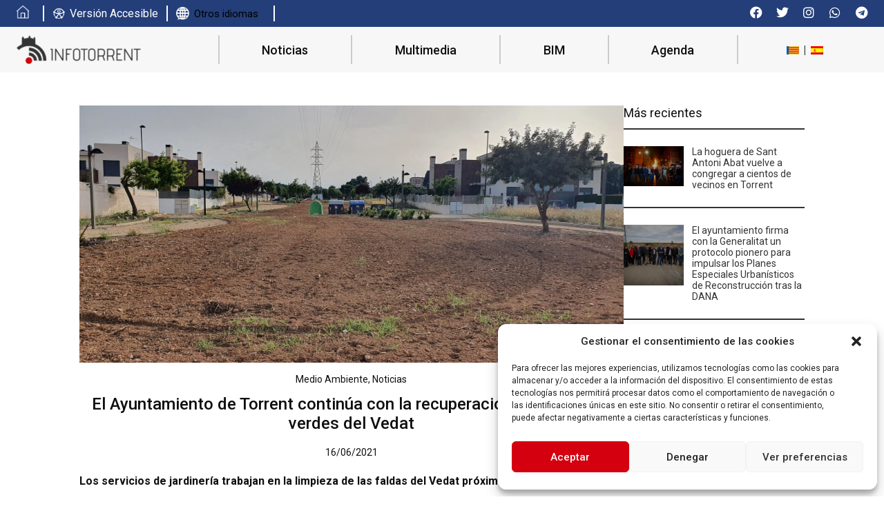

--- FILE ---
content_type: text/html; charset=UTF-8
request_url: https://infotorrent.es/noticias/el-ayuntamiento-de-torrent-continua-con-la-recuperacion-de-las-zonas-verdes-del-vedat/
body_size: 26688
content:
<!doctype html>
<html lang="es-ES" prefix="og: https://ogp.me/ns#">
<head>
	<meta charset="UTF-8">
	<meta name="viewport" content="width=device-width, initial-scale=1">
	<link rel="profile" href="https://gmpg.org/xfn/11">
	<script>
var theplus_ajax_url = "https://infotorrent.es/wp-admin/admin-ajax.php";
		var theplus_ajax_post_url = "https://infotorrent.es/wp-admin/admin-post.php";
		var theplus_nonce = "94d12b30e1";
</script>
<link rel="alternate" hreflang="ca" href="https://infotorrent.es/ca/noticies/lajuntament-de-torrent-continua-amb-la-recuperacio-de-les-zones-verdes-del-vedat/" />
<link rel="alternate" hreflang="es-es" href="https://infotorrent.es/noticias/el-ayuntamiento-de-torrent-continua-con-la-recuperacion-de-las-zonas-verdes-del-vedat/" />
<link rel="alternate" hreflang="x-default" href="https://infotorrent.es/noticias/el-ayuntamiento-de-torrent-continua-con-la-recuperacion-de-las-zonas-verdes-del-vedat/" />

<!-- Optimización para motores de búsqueda de Rank Math -  https://rankmath.com/ -->
<title>El Ayuntamiento de Torrent continúa con la recuperación de las zonas verdes del Vedat - Info Torrent</title>
<meta name="description" content="Los servicios de jardinería trabajan en la limpieza de las faldas del Vedat próximas a Miramar"/>
<meta name="robots" content="index, follow, max-snippet:-1, max-video-preview:-1, max-image-preview:large"/>
<link rel="canonical" href="https://infotorrent.es/noticias/el-ayuntamiento-de-torrent-continua-con-la-recuperacion-de-las-zonas-verdes-del-vedat/" />
<meta property="og:locale" content="es_ES" />
<meta property="og:type" content="article" />
<meta property="og:title" content="El Ayuntamiento de Torrent continúa con la recuperación de las zonas verdes del Vedat - Info Torrent" />
<meta property="og:description" content="Los servicios de jardinería trabajan en la limpieza de las faldas del Vedat próximas a Miramar" />
<meta property="og:url" content="https://infotorrent.es/noticias/el-ayuntamiento-de-torrent-continua-con-la-recuperacion-de-las-zonas-verdes-del-vedat/" />
<meta property="og:site_name" content="Info Torrent" />
<meta property="article:tag" content="Ajuntament de Torrent" />
<meta property="article:section" content="Medio Ambiente" />
<meta property="article:published_time" content="2021-06-16T09:54:02+02:00" />
<meta name="twitter:card" content="summary_large_image" />
<meta name="twitter:title" content="El Ayuntamiento de Torrent continúa con la recuperación de las zonas verdes del Vedat - Info Torrent" />
<meta name="twitter:description" content="Los servicios de jardinería trabajan en la limpieza de las faldas del Vedat próximas a Miramar" />
<meta name="twitter:label1" content="Escrito por" />
<meta name="twitter:data1" content="admin" />
<meta name="twitter:label2" content="Tiempo de lectura" />
<meta name="twitter:data2" content="Menos de un minuto" />
<script type="application/ld+json" class="rank-math-schema">{"@context":"https://schema.org","@graph":[{"@type":["Person","Organization"],"@id":"https://infotorrent.es/#person","name":"Info Torrent"},{"@type":"WebSite","@id":"https://infotorrent.es/#website","url":"https://infotorrent.es","name":"Info Torrent","publisher":{"@id":"https://infotorrent.es/#person"},"inLanguage":"es"},{"@type":"ImageObject","@id":"https://www.infotorrent.es/wp-content/uploads/2021/06/zonas-verdes-miramar.jpg","url":"https://www.infotorrent.es/wp-content/uploads/2021/06/zonas-verdes-miramar.jpg","width":"200","height":"200","caption":"El Ayuntamiento de Torrent contin\u00faa con la recuperaci\u00f3n de las zonas verdes del Vedat","inLanguage":"es"},{"@type":"WebPage","@id":"https://infotorrent.es/noticias/el-ayuntamiento-de-torrent-continua-con-la-recuperacion-de-las-zonas-verdes-del-vedat/#webpage","url":"https://infotorrent.es/noticias/el-ayuntamiento-de-torrent-continua-con-la-recuperacion-de-las-zonas-verdes-del-vedat/","name":"El Ayuntamiento de Torrent contin\u00faa con la recuperaci\u00f3n de las zonas verdes del Vedat - Info Torrent","datePublished":"2021-06-16T09:54:02+02:00","dateModified":"2021-06-16T09:54:02+02:00","isPartOf":{"@id":"https://infotorrent.es/#website"},"primaryImageOfPage":{"@id":"https://www.infotorrent.es/wp-content/uploads/2021/06/zonas-verdes-miramar.jpg"},"inLanguage":"es"},{"@type":"Person","@id":"https://infotorrent.es/author/admin/","name":"admin","url":"https://infotorrent.es/author/admin/","image":{"@type":"ImageObject","@id":"https://secure.gravatar.com/avatar/75bb8b0a4e05e0e6f816f2177723b483294d523fce666b2c00d4ca2c77801567?s=96&amp;d=mm&amp;r=g","url":"https://secure.gravatar.com/avatar/75bb8b0a4e05e0e6f816f2177723b483294d523fce666b2c00d4ca2c77801567?s=96&amp;d=mm&amp;r=g","caption":"admin","inLanguage":"es"}},{"@type":"BlogPosting","headline":"El Ayuntamiento de Torrent contin\u00faa con la recuperaci\u00f3n de las zonas verdes del Vedat - Info Torrent","datePublished":"2021-06-16T09:54:02+02:00","dateModified":"2021-06-16T09:54:02+02:00","articleSection":"Medio Ambiente, Noticias","author":{"@id":"https://infotorrent.es/author/admin/","name":"admin"},"publisher":{"@id":"https://infotorrent.es/#person"},"description":"Los servicios de jardiner\u00eda trabajan en la limpieza de las faldas del Vedat pr\u00f3ximas a Miramar","name":"El Ayuntamiento de Torrent contin\u00faa con la recuperaci\u00f3n de las zonas verdes del Vedat - Info Torrent","@id":"https://infotorrent.es/noticias/el-ayuntamiento-de-torrent-continua-con-la-recuperacion-de-las-zonas-verdes-del-vedat/#richSnippet","isPartOf":{"@id":"https://infotorrent.es/noticias/el-ayuntamiento-de-torrent-continua-con-la-recuperacion-de-las-zonas-verdes-del-vedat/#webpage"},"image":{"@id":"https://www.infotorrent.es/wp-content/uploads/2021/06/zonas-verdes-miramar.jpg"},"inLanguage":"es","mainEntityOfPage":{"@id":"https://infotorrent.es/noticias/el-ayuntamiento-de-torrent-continua-con-la-recuperacion-de-las-zonas-verdes-del-vedat/#webpage"}}]}</script>
<!-- /Plugin Rank Math WordPress SEO -->

<link rel="alternate" type="application/rss+xml" title="Info Torrent &raquo; Feed" href="https://infotorrent.es/feed/" />
<link rel="alternate" type="application/rss+xml" title="Info Torrent &raquo; Feed de los comentarios" href="https://infotorrent.es/comments/feed/" />
<link rel="alternate" type="text/calendar" title="Info Torrent &raquo; iCal Feed" href="https://infotorrent.es/agenda/?ical=1" />
<link rel="alternate" type="application/rss+xml" title="Info Torrent &raquo; Comentario El Ayuntamiento de Torrent continúa con la recuperación de las zonas verdes del Vedat del feed" href="https://infotorrent.es/noticias/el-ayuntamiento-de-torrent-continua-con-la-recuperacion-de-las-zonas-verdes-del-vedat/feed/" />
<link rel="alternate" title="oEmbed (JSON)" type="application/json+oembed" href="https://infotorrent.es/wp-json/oembed/1.0/embed?url=https%3A%2F%2Finfotorrent.es%2Fnoticias%2Fel-ayuntamiento-de-torrent-continua-con-la-recuperacion-de-las-zonas-verdes-del-vedat%2F" />
<link rel="alternate" title="oEmbed (XML)" type="text/xml+oembed" href="https://infotorrent.es/wp-json/oembed/1.0/embed?url=https%3A%2F%2Finfotorrent.es%2Fnoticias%2Fel-ayuntamiento-de-torrent-continua-con-la-recuperacion-de-las-zonas-verdes-del-vedat%2F&#038;format=xml" />
<style id='wp-img-auto-sizes-contain-inline-css'>
img:is([sizes=auto i],[sizes^="auto," i]){contain-intrinsic-size:3000px 1500px}
/*# sourceURL=wp-img-auto-sizes-contain-inline-css */
</style>
<link rel='stylesheet' id='sbi_styles-css' href='https://infotorrent.es/wp-content/plugins/instagram-feed/css/sbi-styles.min.css?ver=6.6.1' media='all' />
<link rel='stylesheet' id='tribe-reset-style-css' href='https://infotorrent.es/wp-content/plugins/the-events-calendar/common/src/resources/css/reset.min.css?ver=4.9.16' media='all' />
<link rel='stylesheet' id='tribe-common-style-css' href='https://infotorrent.es/wp-content/plugins/the-events-calendar/common/src/resources/css/common.min.css?ver=4.9.16' media='all' />
<link rel='stylesheet' id='tribe-tooltip-css-css' href='https://infotorrent.es/wp-content/plugins/the-events-calendar/common/src/resources/css/tooltip.min.css?ver=4.9.16' media='all' />
<style id='wp-emoji-styles-inline-css'>

	img.wp-smiley, img.emoji {
		display: inline !important;
		border: none !important;
		box-shadow: none !important;
		height: 1em !important;
		width: 1em !important;
		margin: 0 0.07em !important;
		vertical-align: -0.1em !important;
		background: none !important;
		padding: 0 !important;
	}
/*# sourceURL=wp-emoji-styles-inline-css */
</style>
<link rel='stylesheet' id='wp-block-library-css' href='https://infotorrent.es/wp-includes/css/dist/block-library/style.min.css?ver=6.9' media='all' />
<style id='global-styles-inline-css'>
:root{--wp--preset--aspect-ratio--square: 1;--wp--preset--aspect-ratio--4-3: 4/3;--wp--preset--aspect-ratio--3-4: 3/4;--wp--preset--aspect-ratio--3-2: 3/2;--wp--preset--aspect-ratio--2-3: 2/3;--wp--preset--aspect-ratio--16-9: 16/9;--wp--preset--aspect-ratio--9-16: 9/16;--wp--preset--color--black: #000000;--wp--preset--color--cyan-bluish-gray: #abb8c3;--wp--preset--color--white: #ffffff;--wp--preset--color--pale-pink: #f78da7;--wp--preset--color--vivid-red: #cf2e2e;--wp--preset--color--luminous-vivid-orange: #ff6900;--wp--preset--color--luminous-vivid-amber: #fcb900;--wp--preset--color--light-green-cyan: #7bdcb5;--wp--preset--color--vivid-green-cyan: #00d084;--wp--preset--color--pale-cyan-blue: #8ed1fc;--wp--preset--color--vivid-cyan-blue: #0693e3;--wp--preset--color--vivid-purple: #9b51e0;--wp--preset--gradient--vivid-cyan-blue-to-vivid-purple: linear-gradient(135deg,rgb(6,147,227) 0%,rgb(155,81,224) 100%);--wp--preset--gradient--light-green-cyan-to-vivid-green-cyan: linear-gradient(135deg,rgb(122,220,180) 0%,rgb(0,208,130) 100%);--wp--preset--gradient--luminous-vivid-amber-to-luminous-vivid-orange: linear-gradient(135deg,rgb(252,185,0) 0%,rgb(255,105,0) 100%);--wp--preset--gradient--luminous-vivid-orange-to-vivid-red: linear-gradient(135deg,rgb(255,105,0) 0%,rgb(207,46,46) 100%);--wp--preset--gradient--very-light-gray-to-cyan-bluish-gray: linear-gradient(135deg,rgb(238,238,238) 0%,rgb(169,184,195) 100%);--wp--preset--gradient--cool-to-warm-spectrum: linear-gradient(135deg,rgb(74,234,220) 0%,rgb(151,120,209) 20%,rgb(207,42,186) 40%,rgb(238,44,130) 60%,rgb(251,105,98) 80%,rgb(254,248,76) 100%);--wp--preset--gradient--blush-light-purple: linear-gradient(135deg,rgb(255,206,236) 0%,rgb(152,150,240) 100%);--wp--preset--gradient--blush-bordeaux: linear-gradient(135deg,rgb(254,205,165) 0%,rgb(254,45,45) 50%,rgb(107,0,62) 100%);--wp--preset--gradient--luminous-dusk: linear-gradient(135deg,rgb(255,203,112) 0%,rgb(199,81,192) 50%,rgb(65,88,208) 100%);--wp--preset--gradient--pale-ocean: linear-gradient(135deg,rgb(255,245,203) 0%,rgb(182,227,212) 50%,rgb(51,167,181) 100%);--wp--preset--gradient--electric-grass: linear-gradient(135deg,rgb(202,248,128) 0%,rgb(113,206,126) 100%);--wp--preset--gradient--midnight: linear-gradient(135deg,rgb(2,3,129) 0%,rgb(40,116,252) 100%);--wp--preset--font-size--small: 13px;--wp--preset--font-size--medium: 20px;--wp--preset--font-size--large: 36px;--wp--preset--font-size--x-large: 42px;--wp--preset--spacing--20: 0.44rem;--wp--preset--spacing--30: 0.67rem;--wp--preset--spacing--40: 1rem;--wp--preset--spacing--50: 1.5rem;--wp--preset--spacing--60: 2.25rem;--wp--preset--spacing--70: 3.38rem;--wp--preset--spacing--80: 5.06rem;--wp--preset--shadow--natural: 6px 6px 9px rgba(0, 0, 0, 0.2);--wp--preset--shadow--deep: 12px 12px 50px rgba(0, 0, 0, 0.4);--wp--preset--shadow--sharp: 6px 6px 0px rgba(0, 0, 0, 0.2);--wp--preset--shadow--outlined: 6px 6px 0px -3px rgb(255, 255, 255), 6px 6px rgb(0, 0, 0);--wp--preset--shadow--crisp: 6px 6px 0px rgb(0, 0, 0);}:root { --wp--style--global--content-size: 800px;--wp--style--global--wide-size: 1200px; }:where(body) { margin: 0; }.wp-site-blocks > .alignleft { float: left; margin-right: 2em; }.wp-site-blocks > .alignright { float: right; margin-left: 2em; }.wp-site-blocks > .aligncenter { justify-content: center; margin-left: auto; margin-right: auto; }:where(.wp-site-blocks) > * { margin-block-start: 24px; margin-block-end: 0; }:where(.wp-site-blocks) > :first-child { margin-block-start: 0; }:where(.wp-site-blocks) > :last-child { margin-block-end: 0; }:root { --wp--style--block-gap: 24px; }:root :where(.is-layout-flow) > :first-child{margin-block-start: 0;}:root :where(.is-layout-flow) > :last-child{margin-block-end: 0;}:root :where(.is-layout-flow) > *{margin-block-start: 24px;margin-block-end: 0;}:root :where(.is-layout-constrained) > :first-child{margin-block-start: 0;}:root :where(.is-layout-constrained) > :last-child{margin-block-end: 0;}:root :where(.is-layout-constrained) > *{margin-block-start: 24px;margin-block-end: 0;}:root :where(.is-layout-flex){gap: 24px;}:root :where(.is-layout-grid){gap: 24px;}.is-layout-flow > .alignleft{float: left;margin-inline-start: 0;margin-inline-end: 2em;}.is-layout-flow > .alignright{float: right;margin-inline-start: 2em;margin-inline-end: 0;}.is-layout-flow > .aligncenter{margin-left: auto !important;margin-right: auto !important;}.is-layout-constrained > .alignleft{float: left;margin-inline-start: 0;margin-inline-end: 2em;}.is-layout-constrained > .alignright{float: right;margin-inline-start: 2em;margin-inline-end: 0;}.is-layout-constrained > .aligncenter{margin-left: auto !important;margin-right: auto !important;}.is-layout-constrained > :where(:not(.alignleft):not(.alignright):not(.alignfull)){max-width: var(--wp--style--global--content-size);margin-left: auto !important;margin-right: auto !important;}.is-layout-constrained > .alignwide{max-width: var(--wp--style--global--wide-size);}body .is-layout-flex{display: flex;}.is-layout-flex{flex-wrap: wrap;align-items: center;}.is-layout-flex > :is(*, div){margin: 0;}body .is-layout-grid{display: grid;}.is-layout-grid > :is(*, div){margin: 0;}body{padding-top: 0px;padding-right: 0px;padding-bottom: 0px;padding-left: 0px;}a:where(:not(.wp-element-button)){text-decoration: underline;}:root :where(.wp-element-button, .wp-block-button__link){background-color: #32373c;border-width: 0;color: #fff;font-family: inherit;font-size: inherit;font-style: inherit;font-weight: inherit;letter-spacing: inherit;line-height: inherit;padding-top: calc(0.667em + 2px);padding-right: calc(1.333em + 2px);padding-bottom: calc(0.667em + 2px);padding-left: calc(1.333em + 2px);text-decoration: none;text-transform: inherit;}.has-black-color{color: var(--wp--preset--color--black) !important;}.has-cyan-bluish-gray-color{color: var(--wp--preset--color--cyan-bluish-gray) !important;}.has-white-color{color: var(--wp--preset--color--white) !important;}.has-pale-pink-color{color: var(--wp--preset--color--pale-pink) !important;}.has-vivid-red-color{color: var(--wp--preset--color--vivid-red) !important;}.has-luminous-vivid-orange-color{color: var(--wp--preset--color--luminous-vivid-orange) !important;}.has-luminous-vivid-amber-color{color: var(--wp--preset--color--luminous-vivid-amber) !important;}.has-light-green-cyan-color{color: var(--wp--preset--color--light-green-cyan) !important;}.has-vivid-green-cyan-color{color: var(--wp--preset--color--vivid-green-cyan) !important;}.has-pale-cyan-blue-color{color: var(--wp--preset--color--pale-cyan-blue) !important;}.has-vivid-cyan-blue-color{color: var(--wp--preset--color--vivid-cyan-blue) !important;}.has-vivid-purple-color{color: var(--wp--preset--color--vivid-purple) !important;}.has-black-background-color{background-color: var(--wp--preset--color--black) !important;}.has-cyan-bluish-gray-background-color{background-color: var(--wp--preset--color--cyan-bluish-gray) !important;}.has-white-background-color{background-color: var(--wp--preset--color--white) !important;}.has-pale-pink-background-color{background-color: var(--wp--preset--color--pale-pink) !important;}.has-vivid-red-background-color{background-color: var(--wp--preset--color--vivid-red) !important;}.has-luminous-vivid-orange-background-color{background-color: var(--wp--preset--color--luminous-vivid-orange) !important;}.has-luminous-vivid-amber-background-color{background-color: var(--wp--preset--color--luminous-vivid-amber) !important;}.has-light-green-cyan-background-color{background-color: var(--wp--preset--color--light-green-cyan) !important;}.has-vivid-green-cyan-background-color{background-color: var(--wp--preset--color--vivid-green-cyan) !important;}.has-pale-cyan-blue-background-color{background-color: var(--wp--preset--color--pale-cyan-blue) !important;}.has-vivid-cyan-blue-background-color{background-color: var(--wp--preset--color--vivid-cyan-blue) !important;}.has-vivid-purple-background-color{background-color: var(--wp--preset--color--vivid-purple) !important;}.has-black-border-color{border-color: var(--wp--preset--color--black) !important;}.has-cyan-bluish-gray-border-color{border-color: var(--wp--preset--color--cyan-bluish-gray) !important;}.has-white-border-color{border-color: var(--wp--preset--color--white) !important;}.has-pale-pink-border-color{border-color: var(--wp--preset--color--pale-pink) !important;}.has-vivid-red-border-color{border-color: var(--wp--preset--color--vivid-red) !important;}.has-luminous-vivid-orange-border-color{border-color: var(--wp--preset--color--luminous-vivid-orange) !important;}.has-luminous-vivid-amber-border-color{border-color: var(--wp--preset--color--luminous-vivid-amber) !important;}.has-light-green-cyan-border-color{border-color: var(--wp--preset--color--light-green-cyan) !important;}.has-vivid-green-cyan-border-color{border-color: var(--wp--preset--color--vivid-green-cyan) !important;}.has-pale-cyan-blue-border-color{border-color: var(--wp--preset--color--pale-cyan-blue) !important;}.has-vivid-cyan-blue-border-color{border-color: var(--wp--preset--color--vivid-cyan-blue) !important;}.has-vivid-purple-border-color{border-color: var(--wp--preset--color--vivid-purple) !important;}.has-vivid-cyan-blue-to-vivid-purple-gradient-background{background: var(--wp--preset--gradient--vivid-cyan-blue-to-vivid-purple) !important;}.has-light-green-cyan-to-vivid-green-cyan-gradient-background{background: var(--wp--preset--gradient--light-green-cyan-to-vivid-green-cyan) !important;}.has-luminous-vivid-amber-to-luminous-vivid-orange-gradient-background{background: var(--wp--preset--gradient--luminous-vivid-amber-to-luminous-vivid-orange) !important;}.has-luminous-vivid-orange-to-vivid-red-gradient-background{background: var(--wp--preset--gradient--luminous-vivid-orange-to-vivid-red) !important;}.has-very-light-gray-to-cyan-bluish-gray-gradient-background{background: var(--wp--preset--gradient--very-light-gray-to-cyan-bluish-gray) !important;}.has-cool-to-warm-spectrum-gradient-background{background: var(--wp--preset--gradient--cool-to-warm-spectrum) !important;}.has-blush-light-purple-gradient-background{background: var(--wp--preset--gradient--blush-light-purple) !important;}.has-blush-bordeaux-gradient-background{background: var(--wp--preset--gradient--blush-bordeaux) !important;}.has-luminous-dusk-gradient-background{background: var(--wp--preset--gradient--luminous-dusk) !important;}.has-pale-ocean-gradient-background{background: var(--wp--preset--gradient--pale-ocean) !important;}.has-electric-grass-gradient-background{background: var(--wp--preset--gradient--electric-grass) !important;}.has-midnight-gradient-background{background: var(--wp--preset--gradient--midnight) !important;}.has-small-font-size{font-size: var(--wp--preset--font-size--small) !important;}.has-medium-font-size{font-size: var(--wp--preset--font-size--medium) !important;}.has-large-font-size{font-size: var(--wp--preset--font-size--large) !important;}.has-x-large-font-size{font-size: var(--wp--preset--font-size--x-large) !important;}
/*# sourceURL=global-styles-inline-css */
</style>

<link rel='stylesheet' id='wpml-blocks-css' href='https://infotorrent.es/wp-content/plugins/sitepress-multilingual-cms/dist/css/blocks/styles.css?ver=4.6.15' media='all' />
<link rel='stylesheet' id='contact-form-7-css' href='https://infotorrent.es/wp-content/plugins/contact-form-7/includes/css/styles.css?ver=6.0.3' media='all' />
<link rel='stylesheet' id='wpml-legacy-horizontal-list-0-css' href='https://infotorrent.es/wp-content/plugins/sitepress-multilingual-cms/templates/language-switchers/legacy-list-horizontal/style.min.css?ver=1' media='all' />
<link rel='stylesheet' id='cmplz-general-css' href='https://infotorrent.es/wp-content/plugins/complianz-gdpr/assets/css/cookieblocker.min.css?ver=1738581584' media='all' />
<link rel='stylesheet' id='eae-css-css' href='https://infotorrent.es/wp-content/plugins/addon-elements-for-elementor-page-builder/assets/css/eae.min.css?ver=1.14' media='all' />
<link rel='stylesheet' id='eae-peel-css-css' href='https://infotorrent.es/wp-content/plugins/addon-elements-for-elementor-page-builder/assets/lib/peel/peel.css?ver=1.14' media='all' />
<link rel='stylesheet' id='font-awesome-4-shim-css' href='https://infotorrent.es/wp-content/plugins/elementor/assets/lib/font-awesome/css/v4-shims.min.css?ver=1.0' media='all' />
<link rel='stylesheet' id='font-awesome-5-all-css' href='https://infotorrent.es/wp-content/plugins/elementor/assets/lib/font-awesome/css/all.min.css?ver=1.0' media='all' />
<link rel='stylesheet' id='vegas-css-css' href='https://infotorrent.es/wp-content/plugins/addon-elements-for-elementor-page-builder/assets/lib/vegas/vegas.min.css?ver=2.4.0' media='all' />
<link rel='stylesheet' id='theplus-plus-extra-adv-plus-extra-adv-css' href='//infotorrent.es/wp-content/plugins/the-plus-addons-for-elementor-page-builder_old/assets/css/main/plus-extra-adv/plus-extra-adv.min.css?ver=1740071919' media='all' />
<link rel='stylesheet' id='theplus-plus-skeleton-tp-skeleton-css' href='//infotorrent.es/wp-content/plugins/theplus_elementor_addon/assets/css/widgets-feature/tp-skeleton/plus-skeleton.min.css?ver=1740071919' media='all' />
<link rel='stylesheet' id='theplus-tp-bootstrap-grid-extra-css' href='//infotorrent.es/wp-content/plugins/the-plus-addons-for-elementor-page-builder_old/assets/css/extra/tp-bootstrap-grid.css?ver=1740071919' media='all' />
<link rel='stylesheet' id='theplus-plus-bloglist-style-blog-list-css' href='//infotorrent.es/wp-content/plugins/the-plus-addons-for-elementor-page-builder_old/assets/css/main/blog-list/plus-bloglist-style.css?ver=1740071919' media='all' />
<link rel='stylesheet' id='theplus-plus-bloglist-style-1-blog-list-css' href='//infotorrent.es/wp-content/plugins/the-plus-addons-for-elementor-page-builder_old/assets/css/main/blog-list/plus-bloglist-style-1.css?ver=1740071919' media='all' />
<link rel='stylesheet' id='theplus-plus-bloglist-style-3-blog-list-css' href='//infotorrent.es/wp-content/plugins/theplus_elementor_addon/assets/css/main/blog-list/plus-bloglist-style-3.css?ver=1740071919' media='all' />
<link rel='stylesheet' id='hello-elementor-css' href='https://infotorrent.es/wp-content/themes/hello-elementor/style.min.css?ver=3.3.0' media='all' />
<link rel='stylesheet' id='hello-elementor-theme-style-css' href='https://infotorrent.es/wp-content/themes/hello-elementor/theme.min.css?ver=3.3.0' media='all' />
<link rel='stylesheet' id='hello-elementor-header-footer-css' href='https://infotorrent.es/wp-content/themes/hello-elementor/header-footer.min.css?ver=3.3.0' media='all' />
<link rel='stylesheet' id='elementor-frontend-css' href='https://infotorrent.es/wp-content/uploads/elementor/css/custom-frontend.min.css?ver=1738766644' media='all' />
<link rel='stylesheet' id='elementor-post-5-css' href='https://infotorrent.es/wp-content/uploads/elementor/css/post-5.css?ver=1738766644' media='all' />
<link rel='stylesheet' id='widget-social-icons-css' href='https://infotorrent.es/wp-content/plugins/elementor/assets/css/widget-social-icons.min.css?ver=3.27.3' media='all' />
<link rel='stylesheet' id='e-apple-webkit-css' href='https://infotorrent.es/wp-content/uploads/elementor/css/custom-apple-webkit.min.css?ver=1738766644' media='all' />
<link rel='stylesheet' id='widget-image-css' href='https://infotorrent.es/wp-content/plugins/elementor/assets/css/widget-image.min.css?ver=3.27.3' media='all' />
<link rel='stylesheet' id='widget-heading-css' href='https://infotorrent.es/wp-content/plugins/elementor/assets/css/widget-heading.min.css?ver=3.27.3' media='all' />
<link rel='stylesheet' id='widget-nav-menu-css' href='https://infotorrent.es/wp-content/uploads/elementor/css/custom-pro-widget-nav-menu.min.css?ver=1738766644' media='all' />
<link rel='stylesheet' id='widget-text-editor-css' href='https://infotorrent.es/wp-content/plugins/elementor/assets/css/widget-text-editor.min.css?ver=3.27.3' media='all' />
<link rel='stylesheet' id='widget-divider-css' href='https://infotorrent.es/wp-content/plugins/elementor/assets/css/widget-divider.min.css?ver=3.27.3' media='all' />
<link rel='stylesheet' id='elementor-icons-css' href='https://infotorrent.es/wp-content/plugins/elementor/assets/lib/eicons/css/elementor-icons.min.css?ver=5.35.0' media='all' />
<link rel='stylesheet' id='sbistyles-css' href='https://infotorrent.es/wp-content/plugins/instagram-feed/css/sbi-styles.min.css?ver=6.6.1' media='all' />
<link rel='stylesheet' id='elementor-post-51217-css' href='https://infotorrent.es/wp-content/uploads/elementor/css/post-51217.css?ver=1738766647' media='all' />
<link rel='stylesheet' id='elementor-post-9-css' href='https://infotorrent.es/wp-content/uploads/elementor/css/post-9.css?ver=1738766647' media='all' />
<link rel='stylesheet' id='elementor-post-457-css' href='https://infotorrent.es/wp-content/uploads/elementor/css/post-457.css?ver=1738766647' media='all' />
<link rel='stylesheet' id='hello-elementor-child-style-css' href='https://infotorrent.es/wp-content/themes/hello-theme-child-master/style.css?ver=1.0.0' media='all' />
<link rel='stylesheet' id='google-fonts-1-css' href='https://fonts.googleapis.com/css?family=Roboto%3A100%2C100italic%2C200%2C200italic%2C300%2C300italic%2C400%2C400italic%2C500%2C500italic%2C600%2C600italic%2C700%2C700italic%2C800%2C800italic%2C900%2C900italic&#038;display=auto&#038;ver=6.9' media='all' />
<link rel='stylesheet' id='elementor-icons-shared-0-css' href='https://infotorrent.es/wp-content/plugins/elementor/assets/lib/font-awesome/css/fontawesome.min.css?ver=5.15.3' media='all' />
<link rel='stylesheet' id='elementor-icons-fa-brands-css' href='https://infotorrent.es/wp-content/plugins/elementor/assets/lib/font-awesome/css/brands.min.css?ver=5.15.3' media='all' />
<link rel='stylesheet' id='elementor-icons-fa-solid-css' href='https://infotorrent.es/wp-content/plugins/elementor/assets/lib/font-awesome/css/solid.min.css?ver=5.15.3' media='all' />
<link rel="preconnect" href="https://fonts.gstatic.com/" crossorigin><script id="wpml-cookie-js-extra">
var wpml_cookies = {"wp-wpml_current_language":{"value":"es","expires":1,"path":"/"}};
var wpml_cookies = {"wp-wpml_current_language":{"value":"es","expires":1,"path":"/"}};
//# sourceURL=wpml-cookie-js-extra
</script>
<script src="https://infotorrent.es/wp-content/plugins/sitepress-multilingual-cms/res/js/cookies/language-cookie.js?ver=4.6.15" id="wpml-cookie-js" defer data-wp-strategy="defer"></script>
<script src="https://infotorrent.es/wp-includes/js/jquery/jquery.min.js?ver=3.7.1" id="jquery-core-js"></script>
<script src="https://infotorrent.es/wp-includes/js/jquery/jquery-migrate.min.js?ver=3.4.1" id="jquery-migrate-js"></script>
<script src="https://infotorrent.es/wp-content/plugins/addon-elements-for-elementor-page-builder/assets/js/iconHelper.js?ver=1.0" id="eae-iconHelper-js"></script>
<script src="https://infotorrent.es/wp-content/themes/hello-theme-child-master/js/app.min.js?ver=6.9" id="custom-script-js"></script>
<link rel="https://api.w.org/" href="https://infotorrent.es/wp-json/" /><link rel="alternate" title="JSON" type="application/json" href="https://infotorrent.es/wp-json/wp/v2/posts/6963" /><link rel="EditURI" type="application/rsd+xml" title="RSD" href="https://infotorrent.es/xmlrpc.php?rsd" />
<meta name="generator" content="WordPress 6.9" />
<link rel='shortlink' href='https://infotorrent.es/?p=6963' />
<meta name="generator" content="WPML ver:4.6.15 stt:8,2;" />
<!-- FIFU: meta tags for featured image (begin) -->
<meta property="og:image" content="https://www.infotorrent.es/wp-content/uploads/2021/06/zonas-verdes-miramar.jpg" />
<!-- FIFU: meta tags for featured image (end) --><meta name="twitter:image" content="https://www.infotorrent.es/wp-content/uploads/2021/06/zonas-verdes-miramar.jpg" /><script>document.createElement( "picture" );if(!window.HTMLPictureElement && document.addEventListener) {window.addEventListener("DOMContentLoaded", function() {var s = document.createElement("script");s.src = "https://infotorrent.es/wp-content/plugins/webp-express/js/picturefill.min.js";document.body.appendChild(s);});}</script><meta name="tec-api-version" content="v1"><meta name="tec-api-origin" content="https://infotorrent.es"><link rel="https://theeventscalendar.com/" href="https://infotorrent.es/wp-json/tribe/events/v1/" />			<style>.cmplz-hidden {
					display: none !important;
				}</style><meta name="generator" content="Elementor 3.27.3; features: additional_custom_breakpoints; settings: css_print_method-external, google_font-enabled, font_display-auto">
<!-- Google tag (gtag.js) -->
<script async src="https://www.googletagmanager.com/gtag/js?id=G-MZWE5H2V74"></script>
<script>
  window.dataLayer = window.dataLayer || [];
  function gtag(){dataLayer.push(arguments);}
  gtag('js', new Date());

  gtag('config', 'G-MZWE5H2V74');
</script>
			<style>
				.e-con.e-parent:nth-of-type(n+4):not(.e-lazyloaded):not(.e-no-lazyload),
				.e-con.e-parent:nth-of-type(n+4):not(.e-lazyloaded):not(.e-no-lazyload) * {
					background-image: none !important;
				}
				@media screen and (max-height: 1024px) {
					.e-con.e-parent:nth-of-type(n+3):not(.e-lazyloaded):not(.e-no-lazyload),
					.e-con.e-parent:nth-of-type(n+3):not(.e-lazyloaded):not(.e-no-lazyload) * {
						background-image: none !important;
					}
				}
				@media screen and (max-height: 640px) {
					.e-con.e-parent:nth-of-type(n+2):not(.e-lazyloaded):not(.e-no-lazyload),
					.e-con.e-parent:nth-of-type(n+2):not(.e-lazyloaded):not(.e-no-lazyload) * {
						background-image: none !important;
					}
				}
			</style>
			<link rel="icon" href="https://infotorrent.es/wp-content/uploads/2022/04/cropped-img-default-32x32.jpg" sizes="32x32" />
<link rel="icon" href="https://infotorrent.es/wp-content/uploads/2022/04/cropped-img-default-192x192.jpg" sizes="192x192" />
<link rel="apple-touch-icon" href="https://infotorrent.es/wp-content/uploads/2022/04/cropped-img-default-180x180.jpg" />
<meta name="msapplication-TileImage" content="https://infotorrent.es/wp-content/uploads/2022/04/cropped-img-default-270x270.jpg" />
		<style id="wp-custom-css">
			

a.glink span {
    margin-right: 5px;
    font-size: 15px;
    vertical-align: middle;
    color: #000000;
}		</style>
		</head>
<body data-cmplz=1 class="wp-singular post-template-default single single-post postid-6963 single-format-standard wp-embed-responsive wp-theme-hello-elementor wp-child-theme-hello-theme-child-master tribe-no-js theme-default elementor-default elementor-kit-5 elementor-page-457">


<a class="skip-link screen-reader-text" href="#content">Ir al contenido</a>

		<div data-elementor-type="header" data-elementor-id="51217" class="elementor elementor-51217 elementor-location-header" data-elementor-post-type="elementor_library">
					<section class="has_eae_slider elementor-section elementor-top-section elementor-element elementor-element-7cf9a4c2 elementor-section-full_width wrapperHeaderQ elementor-section-height-default elementor-section-height-default" data-id="7cf9a4c2" data-element_type="section">
						<div class="elementor-container elementor-column-gap-no">
					<div class="has_eae_slider elementor-column elementor-col-100 elementor-top-column elementor-element elementor-element-1d5daae1" data-id="1d5daae1" data-element_type="column">
			<div class="elementor-widget-wrap elementor-element-populated">
						<section class="has_eae_slider elementor-section elementor-inner-section elementor-element elementor-element-1b76552d elementor-section-full_width elementor-section-content-middle topHeaderQ elementor-section-height-default elementor-section-height-default" data-id="1b76552d" data-element_type="section" data-settings="{&quot;background_background&quot;:&quot;classic&quot;}">
						<div class="elementor-container elementor-column-gap-no">
					<div class="has_eae_slider elementor-column elementor-col-50 elementor-inner-column elementor-element elementor-element-3cc962d0" data-id="3cc962d0" data-element_type="column">
			<div class="elementor-widget-wrap elementor-element-populated">
						<div class="elementor-element elementor-element-4dfc3561 elementor-widget elementor-widget-html" data-id="4dfc3561" data-element_type="widget" data-widget_type="html.default">
				<div class="elementor-widget-container">
					<div class="wrapperTopButtonsQ">
     <a href="https://torrent.es"><picture><source srcset="https://infotorrent.es/wp-content/webp-express/webp-images/uploads/2022/06/home-x1.png.webp" type="image/webp"><img src="https://infotorrent.es/wp-content/uploads/2022/06/home-x1.png" alt="Icono" class="webpexpress-processed"></picture> <span></span></a>
    <a href="javascript:void(0);"><img src="/wp-content/uploads/2022/04/icono-accesibilidad.png" alt="Icono"> <span>Versión Accesible</span></a>

    <a href="#" class="switcher-popup glink nturl notranslate" onclick="openGTPopup(this)"><img src="/wp-content/uploads/2022/04/icono-idiomas.png" height="24" width="24" alt="es" /> <span>Otros idiomas</span><span style="color:#666;font-size:8px;font-weight:bold;"></span></a>
<div id="gt_fade" class="gt_black_overlay"></div>
<div id="gt_lightbox" class="gt_white_content notranslate">
<div style="position:relative;height:14px;"><span onclick="closeGTPopup()" style="position:absolute;right:2px;top:2px;font-weight:bold;font-size:12px;cursor:pointer;color:#444;font-family:cursive;">X</span></div>
<div class="gt_languages">
<a href="#" onclick="changeGTLanguage('es|af', this);return false;" title="Afrikaans" class="glink nturl"><img data-gt-lazy-src="//infotorrent.es/wp-content/plugins/gtranslate/flags/24/af.png" height="24" width="24" alt="af" /> <span>Afrikaans</span></a><a href="#" onclick="changeGTLanguage('es|sq', this);return false;" title="Albanian" class="glink nturl"><img loading="lazy" data-gt-lazy-src="//infotorrent.es/wp-content/plugins/gtranslate/flags/24/sq.png" height="24" width="24" alt="sq" /> <span>Albanian</span></a><a href="#" onclick="changeGTLanguage('es|am', this);return false;" title="Amharic" class="glink nturl"><img loading="lazy" data-gt-lazy-src="//infotorrent.es/wp-content/plugins/gtranslate/flags/24/am.png" height="24" width="24" alt="am" /> <span>Amharic</span></a><a href="#" onclick="changeGTLanguage('es|ar', this);return false;" title="Arabic" class="glink nturl"><img loading="lazy" data-gt-lazy-src="//infotorrent.es/wp-content/plugins/gtranslate/flags/24/ar.png" height="24" width="24" alt="ar" /> <span>Arabic</span></a><a href="#" onclick="changeGTLanguage('es|hy', this);return false;" title="Armenian" class="glink nturl"><img loading="lazy" data-gt-lazy-src="//infotorrent.es/wp-content/plugins/gtranslate/flags/24/hy.png" height="24" width="24" alt="hy" /> <span>Armenian</span></a><a href="#" onclick="changeGTLanguage('es|az', this);return false;" title="Azerbaijani" class="glink nturl"><img loading="lazy" data-gt-lazy-src="//infotorrent.es/wp-content/plugins/gtranslate/flags/24/az.png" height="24" width="24" alt="az" /> <span>Azerbaijani</span></a><a href="#" onclick="changeGTLanguage('es|eu', this);return false;" title="Basque" class="glink nturl"><img loading="lazy" data-gt-lazy-src="//infotorrent.es/wp-content/plugins/gtranslate/flags/24/eu.png" height="24" width="24" alt="eu" /> <span>Basque</span></a><a href="#" onclick="changeGTLanguage('es|be', this);return false;" title="Belarusian" class="glink nturl"><img loading="lazy" data-gt-lazy-src="//infotorrent.es/wp-content/plugins/gtranslate/flags/24/be.png" height="24" width="24" alt="be" /> <span>Belarusian</span></a><a href="#" onclick="changeGTLanguage('es|bn', this);return false;" title="Bengali" class="glink nturl"><img loading="lazy" data-gt-lazy-src="//infotorrent.es/wp-content/plugins/gtranslate/flags/24/bn.png" height="24" width="24" alt="bn" /> <span>Bengali</span></a><a href="#" onclick="changeGTLanguage('es|bs', this);return false;" title="Bosnian" class="glink nturl"><img loading="lazy" data-gt-lazy-src="//infotorrent.es/wp-content/plugins/gtranslate/flags/24/bs.png" height="24" width="24" alt="bs" /> <span>Bosnian</span></a><a href="#" onclick="changeGTLanguage('es|bg', this);return false;" title="Bulgarian" class="glink nturl"><img loading="lazy" data-gt-lazy-src="//infotorrent.es/wp-content/plugins/gtranslate/flags/24/bg.png" height="24" width="24" alt="bg" /> <span>Bulgarian</span></a><a href="#" onclick="changeGTLanguage('es|ca', this);return false;" title="Catalan" class="glink nturl"><img loading="lazy" data-gt-lazy-src="//infotorrent.es/wp-content/plugins/gtranslate/flags/24/ca.png" height="24" width="24" alt="ca" /> <span>Catalan</span></a><a href="#" onclick="changeGTLanguage('es|ceb', this);return false;" title="Cebuano" class="glink nturl"><img loading="lazy" data-gt-lazy-src="//infotorrent.es/wp-content/plugins/gtranslate/flags/24/ceb.png" height="24" width="24" alt="ceb" /> <span>Cebuano</span></a><a href="#" onclick="changeGTLanguage('es|ny', this);return false;" title="Chichewa" class="glink nturl"><img loading="lazy" data-gt-lazy-src="//infotorrent.es/wp-content/plugins/gtranslate/flags/24/ny.png" height="24" width="24" alt="ny" /> <span>Chichewa</span></a><a href="#" onclick="changeGTLanguage('es|zh-CN', this);return false;" title="Chinese (Simplified)" class="glink nturl"><img loading="lazy" data-gt-lazy-src="//infotorrent.es/wp-content/plugins/gtranslate/flags/24/zh-CN.png" height="24" width="24" alt="zh-CN" /> <span>Chinese (Simplified)</span></a><a href="#" onclick="changeGTLanguage('es|zh-TW', this);return false;" title="Chinese (Traditional)" class="glink nturl"><img loading="lazy" data-gt-lazy-src="//infotorrent.es/wp-content/plugins/gtranslate/flags/24/zh-TW.png" height="24" width="24" alt="zh-TW" /> <span>Chinese (Traditional)</span></a><a href="#" onclick="changeGTLanguage('es|co', this);return false;" title="Corsican" class="glink nturl"><img loading="lazy" data-gt-lazy-src="//infotorrent.es/wp-content/plugins/gtranslate/flags/24/co.png" height="24" width="24" alt="co" /> <span>Corsican</span></a><a href="#" onclick="changeGTLanguage('es|hr', this);return false;" title="Croatian" class="glink nturl"><img loading="lazy" data-gt-lazy-src="//infotorrent.es/wp-content/plugins/gtranslate/flags/24/hr.png" height="24" width="24" alt="hr" /> <span>Croatian</span></a><a href="#" onclick="changeGTLanguage('es|cs', this);return false;" title="Czech" class="glink nturl"><img loading="lazy" data-gt-lazy-src="//infotorrent.es/wp-content/plugins/gtranslate/flags/24/cs.png" height="24" width="24" alt="cs" /> <span>Czech</span></a><a href="#" onclick="changeGTLanguage('es|da', this);return false;" title="Danish" class="glink nturl"><img loading="lazy" data-gt-lazy-src="//infotorrent.es/wp-content/plugins/gtranslate/flags/24/da.png" height="24" width="24" alt="da" /> <span>Danish</span></a><a href="#" onclick="changeGTLanguage('es|nl', this);return false;" title="Dutch" class="glink nturl"><img loading="lazy" data-gt-lazy-src="//infotorrent.es/wp-content/plugins/gtranslate/flags/24/nl.png" height="24" width="24" alt="nl" /> <span>Dutch</span></a><a href="#" onclick="changeGTLanguage('es|en', this);return false;" title="English" class="glink nturl"><img loading="lazy" data-gt-lazy-src="//infotorrent.es/wp-content/plugins/gtranslate/flags/24/en.png" height="24" width="24" alt="en" /> <span>English</span></a><a href="#" onclick="changeGTLanguage('es|eo', this);return false;" title="Esperanto" class="glink nturl"><img loading="lazy" data-gt-lazy-src="//infotorrent.es/wp-content/plugins/gtranslate/flags/24/eo.png" height="24" width="24" alt="eo" /> <span>Esperanto</span></a><a href="#" onclick="changeGTLanguage('es|et', this);return false;" title="Estonian" class="glink nturl"><img loading="lazy" data-gt-lazy-src="//infotorrent.es/wp-content/plugins/gtranslate/flags/24/et.png" height="24" width="24" alt="et" /> <span>Estonian</span></a><a href="#" onclick="changeGTLanguage('es|tl', this);return false;" title="Filipino" class="glink nturl"><img loading="lazy" data-gt-lazy-src="//infotorrent.es/wp-content/plugins/gtranslate/flags/24/tl.png" height="24" width="24" alt="tl" /> <span>Filipino</span></a><a href="#" onclick="changeGTLanguage('es|fi', this);return false;" title="Finnish" class="glink nturl"><img loading="lazy" data-gt-lazy-src="//infotorrent.es/wp-content/plugins/gtranslate/flags/24/fi.png" height="24" width="24" alt="fi" /> <span>Finnish</span></a><a href="#" onclick="changeGTLanguage('es|fr', this);return false;" title="French" class="glink nturl"><img loading="lazy" data-gt-lazy-src="//infotorrent.es/wp-content/plugins/gtranslate/flags/24/fr.png" height="24" width="24" alt="fr" /> <span>French</span></a><a href="#" onclick="changeGTLanguage('es|fy', this);return false;" title="Frisian" class="glink nturl"><img loading="lazy" data-gt-lazy-src="//infotorrent.es/wp-content/plugins/gtranslate/flags/24/fy.png" height="24" width="24" alt="fy" /> <span>Frisian</span></a><a href="#" onclick="changeGTLanguage('es|gl', this);return false;" title="Galician" class="glink nturl"><img loading="lazy" data-gt-lazy-src="//infotorrent.es/wp-content/plugins/gtranslate/flags/24/gl.png" height="24" width="24" alt="gl" /> <span>Galician</span></a><a href="#" onclick="changeGTLanguage('es|ka', this);return false;" title="Georgian" class="glink nturl"><img loading="lazy" data-gt-lazy-src="//infotorrent.es/wp-content/plugins/gtranslate/flags/24/ka.png" height="24" width="24" alt="ka" /> <span>Georgian</span></a><a href="#" onclick="changeGTLanguage('es|de', this);return false;" title="German" class="glink nturl"><img loading="lazy" data-gt-lazy-src="//infotorrent.es/wp-content/plugins/gtranslate/flags/24/de.png" height="24" width="24" alt="de" /> <span>German</span></a><a href="#" onclick="changeGTLanguage('es|el', this);return false;" title="Greek" class="glink nturl"><img loading="lazy" data-gt-lazy-src="//infotorrent.es/wp-content/plugins/gtranslate/flags/24/el.png" height="24" width="24" alt="el" /> <span>Greek</span></a><a href="#" onclick="changeGTLanguage('es|gu', this);return false;" title="Gujarati" class="glink nturl"><img loading="lazy" data-gt-lazy-src="//infotorrent.es/wp-content/plugins/gtranslate/flags/24/gu.png" height="24" width="24" alt="gu" /> <span>Gujarati</span></a><a href="#" onclick="changeGTLanguage('es|ht', this);return false;" title="Haitian Creole" class="glink nturl"><img loading="lazy" data-gt-lazy-src="//infotorrent.es/wp-content/plugins/gtranslate/flags/24/ht.png" height="24" width="24" alt="ht" /> <span>Haitian Creole</span></a><a href="#" onclick="changeGTLanguage('es|ha', this);return false;" title="Hausa" class="glink nturl"><img loading="lazy" data-gt-lazy-src="//infotorrent.es/wp-content/plugins/gtranslate/flags/24/ha.png" height="24" width="24" alt="ha" /> <span>Hausa</span></a><a href="#" onclick="changeGTLanguage('es|haw', this);return false;" title="Hawaiian" class="glink nturl"><img loading="lazy" data-gt-lazy-src="//infotorrent.es/wp-content/plugins/gtranslate/flags/24/haw.png" height="24" width="24" alt="haw" /> <span>Hawaiian</span></a><a href="#" onclick="changeGTLanguage('es|iw', this);return false;" title="Hebrew" class="glink nturl"><img loading="lazy" data-gt-lazy-src="//infotorrent.es/wp-content/plugins/gtranslate/flags/24/iw.png" height="24" width="24" alt="iw" /> <span>Hebrew</span></a><a href="#" onclick="changeGTLanguage('es|hi', this);return false;" title="Hindi" class="glink nturl"><img loading="lazy" data-gt-lazy-src="//infotorrent.es/wp-content/plugins/gtranslate/flags/24/hi.png" height="24" width="24" alt="hi" /> <span>Hindi</span></a><a href="#" onclick="changeGTLanguage('es|hmn', this);return false;" title="Hmong" class="glink nturl"><img loading="lazy" data-gt-lazy-src="//infotorrent.es/wp-content/plugins/gtranslate/flags/24/hmn.png" height="24" width="24" alt="hmn" /> <span>Hmong</span></a><a href="#" onclick="changeGTLanguage('es|hu', this);return false;" title="Hungarian" class="glink nturl"><img loading="lazy" data-gt-lazy-src="//infotorrent.es/wp-content/plugins/gtranslate/flags/24/hu.png" height="24" width="24" alt="hu" /> <span>Hungarian</span></a><a href="#" onclick="changeGTLanguage('es|is', this);return false;" title="Icelandic" class="glink nturl"><img loading="lazy" data-gt-lazy-src="//infotorrent.es/wp-content/plugins/gtranslate/flags/24/is.png" height="24" width="24" alt="is" /> <span>Icelandic</span></a><a href="#" onclick="changeGTLanguage('es|ig', this);return false;" title="Igbo" class="glink nturl"><img loading="lazy" data-gt-lazy-src="//infotorrent.es/wp-content/plugins/gtranslate/flags/24/ig.png" height="24" width="24" alt="ig" /> <span>Igbo</span></a><a href="#" onclick="changeGTLanguage('es|id', this);return false;" title="Indonesian" class="glink nturl"><img loading="lazy" data-gt-lazy-src="//infotorrent.es/wp-content/plugins/gtranslate/flags/24/id.png" height="24" width="24" alt="id" /> <span>Indonesian</span></a><a href="#" onclick="changeGTLanguage('es|ga', this);return false;" title="Irish" class="glink nturl"><img loading="lazy" data-gt-lazy-src="//infotorrent.es/wp-content/plugins/gtranslate/flags/24/ga.png" height="24" width="24" alt="ga" /> <span>Irish</span></a><a href="#" onclick="changeGTLanguage('es|it', this);return false;" title="Italian" class="glink nturl"><img loading="lazy" data-gt-lazy-src="//infotorrent.es/wp-content/plugins/gtranslate/flags/24/it.png" height="24" width="24" alt="it" /> <span>Italian</span></a><a href="#" onclick="changeGTLanguage('es|ja', this);return false;" title="Japanese" class="glink nturl"><img loading="lazy" data-gt-lazy-src="//infotorrent.es/wp-content/plugins/gtranslate/flags/24/ja.png" height="24" width="24" alt="ja" /> <span>Japanese</span></a><a href="#" onclick="changeGTLanguage('es|jw', this);return false;" title="Javanese" class="glink nturl"><img loading="lazy" data-gt-lazy-src="//infotorrent.es/wp-content/plugins/gtranslate/flags/24/jw.png" height="24" width="24" alt="jw" /> <span>Javanese</span></a><a href="#" onclick="changeGTLanguage('es|kn', this);return false;" title="Kannada" class="glink nturl"><img loading="lazy" data-gt-lazy-src="//infotorrent.es/wp-content/plugins/gtranslate/flags/24/kn.png" height="24" width="24" alt="kn" /> <span>Kannada</span></a><a href="#" onclick="changeGTLanguage('es|kk', this);return false;" title="Kazakh" class="glink nturl"><img loading="lazy" data-gt-lazy-src="//infotorrent.es/wp-content/plugins/gtranslate/flags/24/kk.png" height="24" width="24" alt="kk" /> <span>Kazakh</span></a><a href="#" onclick="changeGTLanguage('es|km', this);return false;" title="Khmer" class="glink nturl"><img loading="lazy" data-gt-lazy-src="//infotorrent.es/wp-content/plugins/gtranslate/flags/24/km.png" height="24" width="24" alt="km" /> <span>Khmer</span></a><a href="#" onclick="changeGTLanguage('es|ko', this);return false;" title="Korean" class="glink nturl"><img loading="lazy" data-gt-lazy-src="//infotorrent.es/wp-content/plugins/gtranslate/flags/24/ko.png" height="24" width="24" alt="ko" /> <span>Korean</span></a><a href="#" onclick="changeGTLanguage('es|ku', this);return false;" title="Kurdish (Kurmanji)" class="glink nturl"><img loading="lazy" data-gt-lazy-src="//infotorrent.es/wp-content/plugins/gtranslate/flags/24/ku.png" height="24" width="24" alt="ku" /> <span>Kurdish (Kurmanji)</span></a><a href="#" onclick="changeGTLanguage('es|ky', this);return false;" title="Kyrgyz" class="glink nturl"><img loading="lazy" data-gt-lazy-src="//infotorrent.es/wp-content/plugins/gtranslate/flags/24/ky.png" height="24" width="24" alt="ky" /> <span>Kyrgyz</span></a><a href="#" onclick="changeGTLanguage('es|lo', this);return false;" title="Lao" class="glink nturl"><img loading="lazy" data-gt-lazy-src="//infotorrent.es/wp-content/plugins/gtranslate/flags/24/lo.png" height="24" width="24" alt="lo" /> <span>Lao</span></a><a href="#" onclick="changeGTLanguage('es|la', this);return false;" title="Latin" class="glink nturl"><img loading="lazy" data-gt-lazy-src="//infotorrent.es/wp-content/plugins/gtranslate/flags/24/la.png" height="24" width="24" alt="la" /> <span>Latin</span></a><a href="#" onclick="changeGTLanguage('es|lv', this);return false;" title="Latvian" class="glink nturl"><img loading="lazy" data-gt-lazy-src="//infotorrent.es/wp-content/plugins/gtranslate/flags/24/lv.png" height="24" width="24" alt="lv" /> <span>Latvian</span></a><a href="#" onclick="changeGTLanguage('es|lt', this);return false;" title="Lithuanian" class="glink nturl"><img loading="lazy" data-gt-lazy-src="//infotorrent.es/wp-content/plugins/gtranslate/flags/24/lt.png" height="24" width="24" alt="lt" /> <span>Lithuanian</span></a><a href="#" onclick="changeGTLanguage('es|lb', this);return false;" title="Luxembourgish" class="glink nturl"><img loading="lazy" data-gt-lazy-src="//infotorrent.es/wp-content/plugins/gtranslate/flags/24/lb.png" height="24" width="24" alt="lb" /> <span>Luxembourgish</span></a><a href="#" onclick="changeGTLanguage('es|mk', this);return false;" title="Macedonian" class="glink nturl"><img loading="lazy" data-gt-lazy-src="//infotorrent.es/wp-content/plugins/gtranslate/flags/24/mk.png" height="24" width="24" alt="mk" /> <span>Macedonian</span></a><a href="#" onclick="changeGTLanguage('es|mg', this);return false;" title="Malagasy" class="glink nturl"><img loading="lazy" data-gt-lazy-src="//infotorrent.es/wp-content/plugins/gtranslate/flags/24/mg.png" height="24" width="24" alt="mg" /> <span>Malagasy</span></a><a href="#" onclick="changeGTLanguage('es|ms', this);return false;" title="Malay" class="glink nturl"><img loading="lazy" data-gt-lazy-src="//infotorrent.es/wp-content/plugins/gtranslate/flags/24/ms.png" height="24" width="24" alt="ms" /> <span>Malay</span></a><a href="#" onclick="changeGTLanguage('es|ml', this);return false;" title="Malayalam" class="glink nturl"><img loading="lazy" data-gt-lazy-src="//infotorrent.es/wp-content/plugins/gtranslate/flags/24/ml.png" height="24" width="24" alt="ml" /> <span>Malayalam</span></a><a href="#" onclick="changeGTLanguage('es|mt', this);return false;" title="Maltese" class="glink nturl"><img loading="lazy" data-gt-lazy-src="//infotorrent.es/wp-content/plugins/gtranslate/flags/24/mt.png" height="24" width="24" alt="mt" /> <span>Maltese</span></a><a href="#" onclick="changeGTLanguage('es|mi', this);return false;" title="Maori" class="glink nturl"><img loading="lazy" data-gt-lazy-src="//infotorrent.es/wp-content/plugins/gtranslate/flags/24/mi.png" height="24" width="24" alt="mi" /> <span>Maori</span></a><a href="#" onclick="changeGTLanguage('es|mr', this);return false;" title="Marathi" class="glink nturl"><img loading="lazy" data-gt-lazy-src="//infotorrent.es/wp-content/plugins/gtranslate/flags/24/mr.png" height="24" width="24" alt="mr" /> <span>Marathi</span></a><a href="#" onclick="changeGTLanguage('es|mn', this);return false;" title="Mongolian" class="glink nturl"><img loading="lazy" data-gt-lazy-src="//infotorrent.es/wp-content/plugins/gtranslate/flags/24/mn.png" height="24" width="24" alt="mn" /> <span>Mongolian</span></a><a href="#" onclick="changeGTLanguage('es|my', this);return false;" title="Myanmar (Burmese)" class="glink nturl"><img loading="lazy" data-gt-lazy-src="//infotorrent.es/wp-content/plugins/gtranslate/flags/24/my.png" height="24" width="24" alt="my" /> <span>Myanmar (Burmese)</span></a><a href="#" onclick="changeGTLanguage('es|ne', this);return false;" title="Nepali" class="glink nturl"><img loading="lazy" data-gt-lazy-src="//infotorrent.es/wp-content/plugins/gtranslate/flags/24/ne.png" height="24" width="24" alt="ne" /> <span>Nepali</span></a><a href="#" onclick="changeGTLanguage('es|no', this);return false;" title="Norwegian" class="glink nturl"><img loading="lazy" data-gt-lazy-src="//infotorrent.es/wp-content/plugins/gtranslate/flags/24/no.png" height="24" width="24" alt="no" /> <span>Norwegian</span></a><a href="#" onclick="changeGTLanguage('es|ps', this);return false;" title="Pashto" class="glink nturl"><img loading="lazy" data-gt-lazy-src="//infotorrent.es/wp-content/plugins/gtranslate/flags/24/ps.png" height="24" width="24" alt="ps" /> <span>Pashto</span></a><a href="#" onclick="changeGTLanguage('es|fa', this);return false;" title="Persian" class="glink nturl"><img loading="lazy" data-gt-lazy-src="//infotorrent.es/wp-content/plugins/gtranslate/flags/24/fa.png" height="24" width="24" alt="fa" /> <span>Persian</span></a><a href="#" onclick="changeGTLanguage('es|pl', this);return false;" title="Polish" class="glink nturl"><img loading="lazy" data-gt-lazy-src="//infotorrent.es/wp-content/plugins/gtranslate/flags/24/pl.png" height="24" width="24" alt="pl" /> <span>Polish</span></a><a href="#" onclick="changeGTLanguage('es|pt', this);return false;" title="Portuguese" class="glink nturl"><img loading="lazy" data-gt-lazy-src="//infotorrent.es/wp-content/plugins/gtranslate/flags/24/pt.png" height="24" width="24" alt="pt" /> <span>Portuguese</span></a><a href="#" onclick="changeGTLanguage('es|pa', this);return false;" title="Punjabi" class="glink nturl"><img loading="lazy" data-gt-lazy-src="//infotorrent.es/wp-content/plugins/gtranslate/flags/24/pa.png" height="24" width="24" alt="pa" /> <span>Punjabi</span></a><a href="#" onclick="changeGTLanguage('es|ro', this);return false;" title="Romanian" class="glink nturl"><img loading="lazy" data-gt-lazy-src="//infotorrent.es/wp-content/plugins/gtranslate/flags/24/ro.png" height="24" width="24" alt="ro" /> <span>Romanian</span></a><a href="#" onclick="changeGTLanguage('es|ru', this);return false;" title="Russian" class="glink nturl"><img loading="lazy" data-gt-lazy-src="//infotorrent.es/wp-content/plugins/gtranslate/flags/24/ru.png" height="24" width="24" alt="ru" /> <span>Russian</span></a><a href="#" onclick="changeGTLanguage('es|sm', this);return false;" title="Samoan" class="glink nturl"><img loading="lazy" data-gt-lazy-src="//infotorrent.es/wp-content/plugins/gtranslate/flags/24/sm.png" height="24" width="24" alt="sm" /> <span>Samoan</span></a><a href="#" onclick="changeGTLanguage('es|gd', this);return false;" title="Scottish Gaelic" class="glink nturl"><img loading="lazy" data-gt-lazy-src="//infotorrent.es/wp-content/plugins/gtranslate/flags/24/gd.png" height="24" width="24" alt="gd" /> <span>Scottish Gaelic</span></a><a href="#" onclick="changeGTLanguage('es|sr', this);return false;" title="Serbian" class="glink nturl"><img loading="lazy" data-gt-lazy-src="//infotorrent.es/wp-content/plugins/gtranslate/flags/24/sr.png" height="24" width="24" alt="sr" /> <span>Serbian</span></a><a href="#" onclick="changeGTLanguage('es|st', this);return false;" title="Sesotho" class="glink nturl"><img loading="lazy" data-gt-lazy-src="//infotorrent.es/wp-content/plugins/gtranslate/flags/24/st.png" height="24" width="24" alt="st" /> <span>Sesotho</span></a><a href="#" onclick="changeGTLanguage('es|sn', this);return false;" title="Shona" class="glink nturl"><img loading="lazy" data-gt-lazy-src="//infotorrent.es/wp-content/plugins/gtranslate/flags/24/sn.png" height="24" width="24" alt="sn" /> <span>Shona</span></a><a href="#" onclick="changeGTLanguage('es|sd', this);return false;" title="Sindhi" class="glink nturl"><img loading="lazy" data-gt-lazy-src="//infotorrent.es/wp-content/plugins/gtranslate/flags/24/sd.png" height="24" width="24" alt="sd" /> <span>Sindhi</span></a><a href="#" onclick="changeGTLanguage('es|si', this);return false;" title="Sinhala" class="glink nturl"><img loading="lazy" data-gt-lazy-src="//infotorrent.es/wp-content/plugins/gtranslate/flags/24/si.png" height="24" width="24" alt="si" /> <span>Sinhala</span></a><a href="#" onclick="changeGTLanguage('es|sk', this);return false;" title="Slovak" class="glink nturl"><img loading="lazy" data-gt-lazy-src="//infotorrent.es/wp-content/plugins/gtranslate/flags/24/sk.png" height="24" width="24" alt="sk" /> <span>Slovak</span></a><a href="#" onclick="changeGTLanguage('es|sl', this);return false;" title="Slovenian" class="glink nturl"><img loading="lazy" data-gt-lazy-src="//infotorrent.es/wp-content/plugins/gtranslate/flags/24/sl.png" height="24" width="24" alt="sl" /> <span>Slovenian</span></a><a href="#" onclick="changeGTLanguage('es|so', this);return false;" title="Somali" class="glink nturl"><img loading="lazy" data-gt-lazy-src="//infotorrent.es/wp-content/plugins/gtranslate/flags/24/so.png" height="24" width="24" alt="so" /> <span>Somali</span></a><a href="#" onclick="changeGTLanguage('es|es', this);return false;" title="Spanish" class="glink nturl selected"><img loading="lazy" data-gt-lazy-src="//infotorrent.es/wp-content/plugins/gtranslate/flags/24/es.png" height="24" width="24" alt="es" /> <span>Spanish</span></a><a href="#" onclick="changeGTLanguage('es|su', this);return false;" title="Sudanese" class="glink nturl"><img loading="lazy" data-gt-lazy-src="//infotorrent.es/wp-content/plugins/gtranslate/flags/24/su.png" height="24" width="24" alt="su" /> <span>Sudanese</span></a><a href="#" onclick="changeGTLanguage('es|sw', this);return false;" title="Swahili" class="glink nturl"><img loading="lazy" data-gt-lazy-src="//infotorrent.es/wp-content/plugins/gtranslate/flags/24/sw.png" height="24" width="24" alt="sw" /> <span>Swahili</span></a><a href="#" onclick="changeGTLanguage('es|sv', this);return false;" title="Swedish" class="glink nturl"><img loading="lazy" data-gt-lazy-src="//infotorrent.es/wp-content/plugins/gtranslate/flags/24/sv.png" height="24" width="24" alt="sv" /> <span>Swedish</span></a><a href="#" onclick="changeGTLanguage('es|tg', this);return false;" title="Tajik" class="glink nturl"><img loading="lazy" data-gt-lazy-src="//infotorrent.es/wp-content/plugins/gtranslate/flags/24/tg.png" height="24" width="24" alt="tg" /> <span>Tajik</span></a><a href="#" onclick="changeGTLanguage('es|ta', this);return false;" title="Tamil" class="glink nturl"><img loading="lazy" data-gt-lazy-src="//infotorrent.es/wp-content/plugins/gtranslate/flags/24/ta.png" height="24" width="24" alt="ta" /> <span>Tamil</span></a><a href="#" onclick="changeGTLanguage('es|te', this);return false;" title="Telugu" class="glink nturl"><img loading="lazy" data-gt-lazy-src="//infotorrent.es/wp-content/plugins/gtranslate/flags/24/te.png" height="24" width="24" alt="te" /> <span>Telugu</span></a><a href="#" onclick="changeGTLanguage('es|th', this);return false;" title="Thai" class="glink nturl"><img loading="lazy" data-gt-lazy-src="//infotorrent.es/wp-content/plugins/gtranslate/flags/24/th.png" height="24" width="24" alt="th" /> <span>Thai</span></a><a href="#" onclick="changeGTLanguage('es|tr', this);return false;" title="Turkish" class="glink nturl"><img loading="lazy" data-gt-lazy-src="//infotorrent.es/wp-content/plugins/gtranslate/flags/24/tr.png" height="24" width="24" alt="tr" /> <span>Turkish</span></a><a href="#" onclick="changeGTLanguage('es|uk', this);return false;" title="Ukrainian" class="glink nturl"><img loading="lazy" data-gt-lazy-src="//infotorrent.es/wp-content/plugins/gtranslate/flags/24/uk.png" height="24" width="24" alt="uk" /> <span>Ukrainian</span></a><a href="#" onclick="changeGTLanguage('es|ur', this);return false;" title="Urdu" class="glink nturl"><img loading="lazy" data-gt-lazy-src="//infotorrent.es/wp-content/plugins/gtranslate/flags/24/ur.png" height="24" width="24" alt="ur" /> <span>Urdu</span></a><a href="#" onclick="changeGTLanguage('es|uz', this);return false;" title="Uzbek" class="glink nturl"><img loading="lazy" data-gt-lazy-src="//infotorrent.es/wp-content/plugins/gtranslate/flags/24/uz.png" height="24" width="24" alt="uz" /> <span>Uzbek</span></a><a href="#" onclick="changeGTLanguage('es|vi', this);return false;" title="Vietnamese" class="glink nturl"><img loading="lazy" data-gt-lazy-src="//infotorrent.es/wp-content/plugins/gtranslate/flags/24/vi.png" height="24" width="24" alt="vi" /> <span>Vietnamese</span></a><a href="#" onclick="changeGTLanguage('es|cy', this);return false;" title="Welsh" class="glink nturl"><img loading="lazy" data-gt-lazy-src="//infotorrent.es/wp-content/plugins/gtranslate/flags/24/cy.png" height="24" width="24" alt="cy" /> <span>Welsh</span></a><a href="#" onclick="changeGTLanguage('es|xh', this);return false;" title="Xhosa" class="glink nturl"><img loading="lazy" data-gt-lazy-src="//infotorrent.es/wp-content/plugins/gtranslate/flags/24/xh.png" height="24" width="24" alt="xh" /> <span>Xhosa</span></a><a href="#" onclick="changeGTLanguage('es|yi', this);return false;" title="Yiddish" class="glink nturl"><img loading="lazy" data-gt-lazy-src="//infotorrent.es/wp-content/plugins/gtranslate/flags/24/yi.png" height="24" width="24" alt="yi" /> <span>Yiddish</span></a><a href="#" onclick="changeGTLanguage('es|yo', this);return false;" title="Yoruba" class="glink nturl"><img loading="lazy" data-gt-lazy-src="//infotorrent.es/wp-content/plugins/gtranslate/flags/24/yo.png" height="24" width="24" alt="yo" /> <span>Yoruba</span></a><a href="#" onclick="changeGTLanguage('es|zu', this);return false;" title="Zulu" class="glink nturl"><img loading="lazy" data-gt-lazy-src="//infotorrent.es/wp-content/plugins/gtranslate/flags/24/zu.png" height="24" width="24" alt="zu" /> <span>Zulu</span></a></div>
</div>
<style>
.gt_black_overlay {display:none;position:fixed;top:0%;left:0%;width:100%;height:100%;background-color:black;z-index:2017;-moz-opacity:0.8;opacity:.80;filter:alpha(opacity=80);}
.gt_white_content {display:none;position:fixed;top:50%;left:50%;width:980px;height:375px;margin:-187.5px 0 0 -490px;padding:6px 16px;border-radius:5px;background-color:white;color:black;z-index:19881205;overflow:auto;text-align:left;}
.gt_white_content a {display:block;padding:5px 0;border-bottom:1px solid #e7e7e7;white-space:nowrap;}
.gt_white_content a:last-of-type {border-bottom:none;}
.gt_white_content a.selected {background-color:#ffc;}
.gt_white_content .gt_languages {column-count:5;column-gap:10px;}
.gt_white_content::-webkit-scrollbar-track{-webkit-box-shadow:inset 0 0 3px rgba(0,0,0,0.3);border-radius:5px;background-color:#F5F5F5;}
.gt_white_content::-webkit-scrollbar {width:5px;}
.gt_white_content::-webkit-scrollbar-thumb {border-radius:5px;-webkit-box-shadow: inset 0 0 3px rgba(0,0,0,.3);background-color:#888;}
</style>

<script>
function openGTPopup(a) {jQuery('.gt_white_content a img').each(function() {if(!jQuery(this)[0].hasAttribute('src'))jQuery(this).attr('src', jQuery(this).attr('data-gt-lazy-src'))});if(a === undefined){document.getElementById('gt_lightbox').style.display='block';document.getElementById('gt_fade').style.display='block';}else{jQuery(a).parent().find('#gt_lightbox').css('display', 'block');jQuery(a).parent().find('#gt_fade').css('display', 'block');}}
function closeGTPopup() {jQuery('.gt_white_content').css('display', 'none');jQuery('.gt_black_overlay').css('display', 'none');}
function changeGTLanguage(pair, a) {doGTranslate(pair);jQuery('a.switcher-popup').html(jQuery(a).html()+'<span style="color:#666;font-size:8px;font-weight:bold;">&#9660;</span>');closeGTPopup();}
(function gt_jquery_ready() {
    if(!window.jQuery||!jQuery.fn.click) return setTimeout(gt_jquery_ready, 20);
    jQuery('.gt_black_overlay').click(function(e) {if(jQuery('.gt_white_content').is(':visible')) {closeGTPopup()}});
})();
</script>
<style>#goog-gt-tt{display:none!important;}.goog-te-banner-frame{display:none!important;}.goog-te-menu-value:hover{text-decoration:none!important;}.goog-text-highlight{background-color:transparent!important;box-shadow:none!important;}body{top:0!important;}#google_translate_element2{display:none!important;}</style>
<div id="google_translate_element2"></div>
<script>function googleTranslateElementInit2() {new google.translate.TranslateElement({pageLanguage: 'es',autoDisplay: false}, 'google_translate_element2');}if(!window.gt_translate_script){window.gt_translate_script=document.createElement('script');gt_translate_script.src='https://translate.google.com/translate_a/element.js?cb=googleTranslateElementInit2';document.body.appendChild(gt_translate_script);}</script>

<script>
function GTranslateGetCurrentLang() {var keyValue = document['cookie'].match('(^|;) ?googtrans=([^;]*)(;|$)');return keyValue ? keyValue[2].split('/')[2] : null;}
function GTranslateFireEvent(element,event){try{if(document.createEventObject){var evt=document.createEventObject();element.fireEvent('on'+event,evt)}else{var evt=document.createEvent('HTMLEvents');evt.initEvent(event,true,true);element.dispatchEvent(evt)}}catch(e){}}
function doGTranslate(lang_pair){if(lang_pair.value)lang_pair=lang_pair.value;if(lang_pair=='')return;var lang=lang_pair.split('|')[1];if(GTranslateGetCurrentLang() == null && lang == lang_pair.split('|')[0])return;if(typeof ga=='function'){ga('send', 'event', 'GTranslate', lang, location.hostname+location.pathname+location.search);}var teCombo;var sel=document.getElementsByTagName('select');for(var i=0;i<sel.length;i++)if(sel[i].className.indexOf('goog-te-combo')!=-1){teCombo=sel[i];break;}if(document.getElementById('google_translate_element2')==null||document.getElementById('google_translate_element2').innerHTML.length==0||teCombo.length==0||teCombo.innerHTML.length==0){setTimeout(function(){doGTranslate(lang_pair)},500)}else{teCombo.value=lang;GTranslateFireEvent(teCombo,'change');GTranslateFireEvent(teCombo,'change')}}
(function gt_jquery_ready() {
    if(!window.jQuery||!jQuery.fn.click) return setTimeout(gt_jquery_ready, 20);
    if(GTranslateGetCurrentLang() != null)jQuery(document).ready(function() {var lang_html = jQuery(".gt_languages a[onclick*='|"+GTranslateGetCurrentLang()+"']").html();if(typeof lang_html != "undefined")jQuery('a.switcher-popup').html(lang_html.replace("data-gt-lazy-", "")+'<span style="color:#666;font-size:8px;font-weight:bold;">&#9660;</span>');});
})();
</script>

</div>				</div>
				</div>
					</div>
		</div>
				<div class="has_eae_slider elementor-column elementor-col-50 elementor-inner-column elementor-element elementor-element-71c93494" data-id="71c93494" data-element_type="column">
			<div class="elementor-widget-wrap elementor-element-populated">
						<div class="elementor-element elementor-element-237ecf4d elementor-shape-square e-grid-align-right elementor-grid-0 elementor-widget elementor-widget-social-icons" data-id="237ecf4d" data-element_type="widget" data-widget_type="social-icons.default">
				<div class="elementor-widget-container">
							<div class="elementor-social-icons-wrapper elementor-grid">
							<span class="elementor-grid-item">
					<a class="elementor-icon elementor-social-icon elementor-social-icon-facebook elementor-repeater-item-de24e0f" target="_blank">
						<span class="elementor-screen-only">Facebook</span>
						<i class="fab fa-facebook"></i>					</a>
				</span>
							<span class="elementor-grid-item">
					<a class="elementor-icon elementor-social-icon elementor-social-icon-twitter elementor-repeater-item-276685b" target="_blank">
						<span class="elementor-screen-only">Twitter</span>
						<i class="fab fa-twitter"></i>					</a>
				</span>
							<span class="elementor-grid-item">
					<a class="elementor-icon elementor-social-icon elementor-social-icon-instagram elementor-repeater-item-d5fd4a5" target="_blank">
						<span class="elementor-screen-only">Instagram</span>
						<i class="fab fa-instagram"></i>					</a>
				</span>
							<span class="elementor-grid-item">
					<a class="elementor-icon elementor-social-icon elementor-social-icon-whatsapp elementor-repeater-item-e9fa869" target="_blank">
						<span class="elementor-screen-only">Whatsapp</span>
						<i class="fab fa-whatsapp"></i>					</a>
				</span>
							<span class="elementor-grid-item">
					<a class="elementor-icon elementor-social-icon elementor-social-icon-telegram elementor-repeater-item-90e9a1c" target="_blank">
						<span class="elementor-screen-only">Telegram</span>
						<i class="fab fa-telegram"></i>					</a>
				</span>
					</div>
						</div>
				</div>
					</div>
		</div>
					</div>
		</section>
				<section class="has_eae_slider elementor-section elementor-inner-section elementor-element elementor-element-2806645d elementor-section-full_width elementor-section-content-middle bottomHeaderQ elementor-section-height-default elementor-section-height-default" data-id="2806645d" data-element_type="section" data-settings="{&quot;background_background&quot;:&quot;classic&quot;}">
						<div class="elementor-container elementor-column-gap-no">
					<div class="has_eae_slider elementor-column elementor-col-14 elementor-inner-column elementor-element elementor-element-5c45a081" data-id="5c45a081" data-element_type="column">
			<div class="elementor-widget-wrap elementor-element-populated">
						<div class="elementor-element elementor-element-79d0e0cf elementor-widget elementor-widget-image" data-id="79d0e0cf" data-element_type="widget" data-widget_type="image.default">
				<div class="elementor-widget-container">
																<a href="/">
							<picture><source srcset="https://infotorrent.es/wp-content/webp-express/webp-images/uploads/elementor/thumbs/infotorrent_logo-pps1ag0k2kmbp3kmnmtb1wxclz8ov7idg4iypagdk4.png.webp" type="image/webp"><img src="https://infotorrent.es/wp-content/uploads/elementor/thumbs/infotorrent_logo-pps1ag0k2kmbp3kmnmtb1wxclz8ov7idg4iypagdk4.png" title="Logotipo de Infotorrent" alt="Infotorrent" loading="lazy" class="webpexpress-processed"></picture>								</a>
															</div>
				</div>
					</div>
		</div>
				<div class="has_eae_slider elementor-column elementor-col-14 elementor-inner-column elementor-element elementor-element-77437814 hasSubmenuQ" data-id="77437814" data-element_type="column">
			<div class="elementor-widget-wrap elementor-element-populated">
						<div class="elementor-element elementor-element-c4aeefe triggerMenuQ elementor-widget elementor-widget-heading" data-id="c4aeefe" data-element_type="widget" data-widget_type="heading.default">
				<div class="elementor-widget-container">
					<p class="elementor-heading-title elementor-size-default"><a href="#">Noticias</a></p>				</div>
				</div>
				<div class="elementor-element elementor-element-7ffcbe2e elementor-nav-menu__align-start elementor-nav-menu--dropdown-none submenuHeaderQ elementor-widget elementor-widget-nav-menu" data-id="7ffcbe2e" data-element_type="widget" data-settings="{&quot;layout&quot;:&quot;vertical&quot;,&quot;submenu_icon&quot;:{&quot;value&quot;:&quot;&lt;i class=\&quot;fas fa-caret-down\&quot;&gt;&lt;\/i&gt;&quot;,&quot;library&quot;:&quot;fa-solid&quot;}}" data-widget_type="nav-menu.default">
				<div class="elementor-widget-container">
								<nav aria-label="Menú" class="elementor-nav-menu--main elementor-nav-menu__container elementor-nav-menu--layout-vertical e--pointer-none">
				<ul id="menu-1-7ffcbe2e" class="elementor-nav-menu sm-vertical"><li class="menu-item menu-item-type-taxonomy menu-item-object-category menu-item-15550"><a href="https://infotorrent.es/category/noticias/bienestar-social-noticias/" class="elementor-item">Bienestar Social</a></li>
<li class="menu-item menu-item-type-taxonomy menu-item-object-category menu-item-15549"><a href="https://infotorrent.es/category/noticias/bienestar-animal/" class="elementor-item">Bienestar Animal</a></li>
<li class="menu-item menu-item-type-taxonomy menu-item-object-category menu-item-15551"><a href="https://infotorrent.es/category/noticias/cultura-noticias/" class="elementor-item">Cultura</a></li>
<li class="menu-item menu-item-type-taxonomy menu-item-object-category menu-item-15552"><a href="https://infotorrent.es/category/noticias/dinamizacion-linguistica-noticias/" class="elementor-item">Dinamización Lingüística</a></li>
<li class="menu-item menu-item-type-taxonomy menu-item-object-category menu-item-15553"><a href="https://infotorrent.es/category/noticias/economia-noticias/" class="elementor-item">Economía</a></li>
<li class="menu-item menu-item-type-taxonomy menu-item-object-category menu-item-15554"><a href="https://infotorrent.es/category/noticias/educacion-noticias/" class="elementor-item">Educación</a></li>
<li class="menu-item menu-item-type-taxonomy menu-item-object-category menu-item-15559"><a href="https://infotorrent.es/category/fiestas-y-turismo/" class="elementor-item">Fiestas y Tradiciones</a></li>
<li class="menu-item menu-item-type-taxonomy menu-item-object-category menu-item-15555"><a href="https://infotorrent.es/category/noticias/juventud-y-deportes-noticias/" class="elementor-item">Juventud y Deportes</a></li>
<li class="menu-item menu-item-type-taxonomy menu-item-object-category current-post-ancestor current-menu-parent current-post-parent menu-item-15556"><a href="https://infotorrent.es/category/noticias/medio-ambiente-noticias/" class="elementor-item">Medio Ambiente</a></li>
<li class="menu-item menu-item-type-taxonomy menu-item-object-category menu-item-15557"><a href="https://infotorrent.es/category/noticias/sanidad-e-igualdad/" class="elementor-item">Sanidad e Igualdad</a></li>
<li class="menu-item menu-item-type-taxonomy menu-item-object-category menu-item-15558"><a href="https://infotorrent.es/category/noticias/seguridad-ciudadana-y-movilidad/" class="elementor-item">Seguridad Ciudadana y Movilidad</a></li>
</ul>			</nav>
						<nav class="elementor-nav-menu--dropdown elementor-nav-menu__container" aria-hidden="true">
				<ul id="menu-2-7ffcbe2e" class="elementor-nav-menu sm-vertical"><li class="menu-item menu-item-type-taxonomy menu-item-object-category menu-item-15550"><a href="https://infotorrent.es/category/noticias/bienestar-social-noticias/" class="elementor-item" tabindex="-1">Bienestar Social</a></li>
<li class="menu-item menu-item-type-taxonomy menu-item-object-category menu-item-15549"><a href="https://infotorrent.es/category/noticias/bienestar-animal/" class="elementor-item" tabindex="-1">Bienestar Animal</a></li>
<li class="menu-item menu-item-type-taxonomy menu-item-object-category menu-item-15551"><a href="https://infotorrent.es/category/noticias/cultura-noticias/" class="elementor-item" tabindex="-1">Cultura</a></li>
<li class="menu-item menu-item-type-taxonomy menu-item-object-category menu-item-15552"><a href="https://infotorrent.es/category/noticias/dinamizacion-linguistica-noticias/" class="elementor-item" tabindex="-1">Dinamización Lingüística</a></li>
<li class="menu-item menu-item-type-taxonomy menu-item-object-category menu-item-15553"><a href="https://infotorrent.es/category/noticias/economia-noticias/" class="elementor-item" tabindex="-1">Economía</a></li>
<li class="menu-item menu-item-type-taxonomy menu-item-object-category menu-item-15554"><a href="https://infotorrent.es/category/noticias/educacion-noticias/" class="elementor-item" tabindex="-1">Educación</a></li>
<li class="menu-item menu-item-type-taxonomy menu-item-object-category menu-item-15559"><a href="https://infotorrent.es/category/fiestas-y-turismo/" class="elementor-item" tabindex="-1">Fiestas y Tradiciones</a></li>
<li class="menu-item menu-item-type-taxonomy menu-item-object-category menu-item-15555"><a href="https://infotorrent.es/category/noticias/juventud-y-deportes-noticias/" class="elementor-item" tabindex="-1">Juventud y Deportes</a></li>
<li class="menu-item menu-item-type-taxonomy menu-item-object-category current-post-ancestor current-menu-parent current-post-parent menu-item-15556"><a href="https://infotorrent.es/category/noticias/medio-ambiente-noticias/" class="elementor-item" tabindex="-1">Medio Ambiente</a></li>
<li class="menu-item menu-item-type-taxonomy menu-item-object-category menu-item-15557"><a href="https://infotorrent.es/category/noticias/sanidad-e-igualdad/" class="elementor-item" tabindex="-1">Sanidad e Igualdad</a></li>
<li class="menu-item menu-item-type-taxonomy menu-item-object-category menu-item-15558"><a href="https://infotorrent.es/category/noticias/seguridad-ciudadana-y-movilidad/" class="elementor-item" tabindex="-1">Seguridad Ciudadana y Movilidad</a></li>
</ul>			</nav>
						</div>
				</div>
					</div>
		</div>
				<div class="has_eae_slider elementor-column elementor-col-14 elementor-inner-column elementor-element elementor-element-66a7b5d8 hasSubmenuQ" data-id="66a7b5d8" data-element_type="column">
			<div class="elementor-widget-wrap elementor-element-populated">
						<div class="elementor-element elementor-element-650b1a91 triggerMenuQ elementor-widget elementor-widget-heading" data-id="650b1a91" data-element_type="widget" data-widget_type="heading.default">
				<div class="elementor-widget-container">
					<p class="elementor-heading-title elementor-size-default"><a href="#">Multimedia</a></p>				</div>
				</div>
				<div class="elementor-element elementor-element-17b1a39e elementor-nav-menu__align-start elementor-nav-menu--dropdown-none submenuHeaderQ elementor-widget elementor-widget-nav-menu" data-id="17b1a39e" data-element_type="widget" data-settings="{&quot;layout&quot;:&quot;vertical&quot;,&quot;submenu_icon&quot;:{&quot;value&quot;:&quot;&lt;i class=\&quot;fas fa-caret-down\&quot;&gt;&lt;\/i&gt;&quot;,&quot;library&quot;:&quot;fa-solid&quot;}}" data-widget_type="nav-menu.default">
				<div class="elementor-widget-container">
								<nav aria-label="Menú" class="elementor-nav-menu--main elementor-nav-menu__container elementor-nav-menu--layout-vertical e--pointer-none">
				<ul id="menu-1-17b1a39e" class="elementor-nav-menu sm-vertical"><li class="menu-item menu-item-type-post_type menu-item-object-page menu-item-834"><a href="https://infotorrent.es/videos/" class="elementor-item">Videos</a></li>
<li class="menu-item menu-item-type-custom menu-item-object-custom menu-item-604"><a target="_blank" href="https://www.flickr.com/photos/josocdetorrent/albums/" class="elementor-item">Fotografías</a></li>
</ul>			</nav>
						<nav class="elementor-nav-menu--dropdown elementor-nav-menu__container" aria-hidden="true">
				<ul id="menu-2-17b1a39e" class="elementor-nav-menu sm-vertical"><li class="menu-item menu-item-type-post_type menu-item-object-page menu-item-834"><a href="https://infotorrent.es/videos/" class="elementor-item" tabindex="-1">Videos</a></li>
<li class="menu-item menu-item-type-custom menu-item-object-custom menu-item-604"><a target="_blank" href="https://www.flickr.com/photos/josocdetorrent/albums/" class="elementor-item" tabindex="-1">Fotografías</a></li>
</ul>			</nav>
						</div>
				</div>
					</div>
		</div>
				<div class="has_eae_slider elementor-column elementor-col-14 elementor-inner-column elementor-element elementor-element-7345c795" data-id="7345c795" data-element_type="column">
			<div class="elementor-widget-wrap elementor-element-populated">
						<div class="elementor-element elementor-element-58a9f932 elementor-widget elementor-widget-heading" data-id="58a9f932" data-element_type="widget" data-widget_type="heading.default">
				<div class="elementor-widget-container">
					<p class="elementor-heading-title elementor-size-default"><a href="/bim/">BIM</a></p>				</div>
				</div>
					</div>
		</div>
				<div class="has_eae_slider elementor-column elementor-col-14 elementor-inner-column elementor-element elementor-element-124a7985" data-id="124a7985" data-element_type="column">
			<div class="elementor-widget-wrap elementor-element-populated">
						<div class="elementor-element elementor-element-2436e721 elementor-widget elementor-widget-heading" data-id="2436e721" data-element_type="widget" data-widget_type="heading.default">
				<div class="elementor-widget-container">
					<p class="elementor-heading-title elementor-size-default"><a href="/agenda/">Agenda</a></p>				</div>
				</div>
					</div>
		</div>
				<div class="has_eae_slider elementor-column elementor-col-14 elementor-inner-column elementor-element elementor-element-1cfe7922" data-id="1cfe7922" data-element_type="column">
			<div class="elementor-widget-wrap elementor-element-populated">
						<div class="elementor-element elementor-element-cbb9f7c elementor-widget elementor-widget-shortcode" data-id="cbb9f7c" data-element_type="widget" data-widget_type="shortcode.default">
				<div class="elementor-widget-container">
							<div class="elementor-shortcode">
<div class="wpml-ls-statics-shortcode_actions wpml-ls wpml-ls-legacy-list-horizontal">
	<ul><li class="wpml-ls-slot-shortcode_actions wpml-ls-item wpml-ls-item-ca wpml-ls-first-item wpml-ls-item-legacy-list-horizontal">
				<a href="https://infotorrent.es/ca/noticies/lajuntament-de-torrent-continua-amb-la-recuperacio-de-les-zones-verdes-del-vedat/" class="wpml-ls-link">
                                                        <picture><source srcset="https://infotorrent.es/wp-content/webp-express/webp-images/uploads/flags/bandera.png.webp" type="image/webp"><img class="wpml-ls-flag webpexpress-processed" src="https://infotorrent.es/wp-content/uploads/flags/bandera.png" alt="Val" width="18" height="12"></picture></a>
			</li><li class="wpml-ls-slot-shortcode_actions wpml-ls-item wpml-ls-item-es wpml-ls-current-language wpml-ls-last-item wpml-ls-item-legacy-list-horizontal">
				<a href="https://infotorrent.es/noticias/el-ayuntamiento-de-torrent-continua-con-la-recuperacion-de-las-zonas-verdes-del-vedat/" class="wpml-ls-link">
                                                        <img
            class="wpml-ls-flag"
            src="https://infotorrent.es/wp-content/plugins/sitepress-multilingual-cms/res/flags/es.png"
            alt="Cas"
            width=18
            height=12
    /></a>
			</li></ul>
</div>
</div>
						</div>
				</div>
					</div>
		</div>
				<div class="has_eae_slider elementor-column elementor-col-14 elementor-inner-column elementor-element elementor-element-7cb42834 wrapperMobMenuQ" data-id="7cb42834" data-element_type="column">
			<div class="elementor-widget-wrap elementor-element-populated">
						<div class="elementor-element elementor-element-7a8bbd29 elementor-nav-menu__text-align-center elementor-nav-menu--toggle elementor-nav-menu--burger elementor-widget elementor-widget-nav-menu" data-id="7a8bbd29" data-element_type="widget" data-settings="{&quot;layout&quot;:&quot;dropdown&quot;,&quot;submenu_icon&quot;:{&quot;value&quot;:&quot;&lt;i class=\&quot;fas fa-caret-down\&quot;&gt;&lt;\/i&gt;&quot;,&quot;library&quot;:&quot;fa-solid&quot;},&quot;toggle&quot;:&quot;burger&quot;}" data-widget_type="nav-menu.default">
				<div class="elementor-widget-container">
							<div class="elementor-menu-toggle" role="button" tabindex="0" aria-label="Alternar menú" aria-expanded="false">
			<i aria-hidden="true" role="presentation" class="elementor-menu-toggle__icon--open eicon-menu-bar"></i><i aria-hidden="true" role="presentation" class="elementor-menu-toggle__icon--close eicon-close"></i>		</div>
					<nav class="elementor-nav-menu--dropdown elementor-nav-menu__container" aria-hidden="true">
				<ul id="menu-2-7a8bbd29" class="elementor-nav-menu"><li class="menu-item menu-item-type-custom menu-item-object-custom menu-item-43"><a href="#" class="elementor-item elementor-item-anchor" tabindex="-1">Noticias</a></li>
<li class="menu-item menu-item-type-custom menu-item-object-custom menu-item-has-children menu-item-44"><a href="#" class="elementor-item elementor-item-anchor" tabindex="-1">Multimedia</a>
<ul class="sub-menu elementor-nav-menu--dropdown">
	<li class="menu-item menu-item-type-post_type menu-item-object-page menu-item-833"><a href="https://infotorrent.es/videos/" class="elementor-sub-item" tabindex="-1">Videos</a></li>
	<li class="menu-item menu-item-type-custom menu-item-object-custom menu-item-591"><a target="_blank" href="https://www.flickr.com/photos/josocdetorrent/albums/" class="elementor-sub-item" tabindex="-1">Fotografías</a></li>
</ul>
</li>
<li class="menu-item menu-item-type-post_type menu-item-object-page menu-item-521"><a href="https://infotorrent.es/bim/" class="elementor-item" tabindex="-1">BIM</a></li>
<li class="menu-item menu-item-type-custom menu-item-object-custom menu-item-46"><a href="/agenda/" class="elementor-item" tabindex="-1">Agenda</a></li>
</ul>			</nav>
						</div>
				</div>
					</div>
		</div>
					</div>
		</section>
					</div>
		</div>
					</div>
		</section>
				</div>
				<div data-elementor-type="single-post" data-elementor-id="457" class="elementor elementor-457 elementor-location-single post-6963 post type-post status-publish format-standard has-post-thumbnail hentry category-medio-ambiente-noticias category-noticias tag-ajuntament-de-torrent" data-elementor-post-type="elementor_library">
					<section class="has_eae_slider elementor-section elementor-top-section elementor-element elementor-element-1d796142 elementor-section-full_width singlePostWrapperQ elementor-section-height-default elementor-section-height-default" data-id="1d796142" data-element_type="section">
						<div class="elementor-container elementor-column-gap-no">
					<div class="has_eae_slider elementor-column elementor-col-100 elementor-top-column elementor-element elementor-element-21d08002" data-id="21d08002" data-element_type="column">
			<div class="elementor-widget-wrap elementor-element-populated">
						<section class="has_eae_slider elementor-section elementor-inner-section elementor-element elementor-element-78c14568 elementor-section-content-top elementor-section-boxed elementor-section-height-default elementor-section-height-default" data-id="78c14568" data-element_type="section">
						<div class="elementor-container elementor-column-gap-no">
					<div class="has_eae_slider elementor-column elementor-col-50 elementor-inner-column elementor-element elementor-element-4d36dd3d" data-id="4d36dd3d" data-element_type="column">
			<div class="elementor-widget-wrap elementor-element-populated">
						<div class="elementor-element elementor-element-3bb2504 elementor-widget elementor-widget-theme-post-featured-image elementor-widget-image" data-id="3bb2504" data-element_type="widget" data-widget_type="theme-post-featured-image.default">
				<div class="elementor-widget-container">
															<img post-id="6963" fifu-featured="1" src="https://www.infotorrent.es/wp-content/uploads/2021/06/zonas-verdes-miramar.jpg" class="attachment-large size-large wp-image-6965" alt="El Ayuntamiento de Torrent continúa con la recuperación de las zonas verdes del Vedat" title="El Ayuntamiento de Torrent continúa con la recuperación de las zonas verdes del Vedat" />															</div>
				</div>
				<div class="elementor-element elementor-element-0c753d0 singlePostImgQ elementor-hidden-desktop elementor-hidden-tablet elementor-hidden-mobile elementor-widget elementor-widget-image" data-id="0c753d0" data-element_type="widget" data-widget_type="image.default">
				<div class="elementor-widget-container">
															<img post-id="6963" fifu-featured="1" src="https://www.infotorrent.es/wp-content/uploads/2021/06/zonas-verdes-miramar.jpg" class="attachment-large size-large wp-image-6965" alt="El Ayuntamiento de Torrent continúa con la recuperación de las zonas verdes del Vedat" title="El Ayuntamiento de Torrent continúa con la recuperación de las zonas verdes del Vedat" />															</div>
				</div>
				<div class="elementor-element elementor-element-a06d408 elementor-widget elementor-widget-text-editor" data-id="a06d408" data-element_type="widget" data-widget_type="text-editor.default">
				<div class="elementor-widget-container">
									<a href="https://infotorrent.es/category/noticias/medio-ambiente-noticias/" rel="tag">Medio Ambiente</a>, <a href="https://infotorrent.es/category/noticias/" rel="tag">Noticias</a>								</div>
				</div>
				<div class="elementor-element elementor-element-05432b0 elementor-widget elementor-widget-heading" data-id="05432b0" data-element_type="widget" data-widget_type="heading.default">
				<div class="elementor-widget-container">
					<h1 class="elementor-heading-title elementor-size-default">El Ayuntamiento de Torrent continúa con la recuperación de las zonas verdes del Vedat</h1>				</div>
				</div>
				<div class="elementor-element elementor-element-1ed433c elementor-widget elementor-widget-text-editor" data-id="1ed433c" data-element_type="widget" data-widget_type="text-editor.default">
				<div class="elementor-widget-container">
									16/06/2021								</div>
				</div>
				<div class="elementor-element elementor-element-bbcad79 elementor-widget elementor-widget-theme-post-content" data-id="bbcad79" data-element_type="widget" data-widget_type="theme-post-content.default">
				<div class="elementor-widget-container">
					<p style="text-align: justify;"><strong>Los servicios de jardinería trabajan en la limpieza de las faldas del Vedat próximas a Miramar</strong></p>
<p style="text-align: justify;"><strong> </strong></p>
<p style="text-align: justify;">El Ayuntamiento de Torrent continúa las labores de recuperación y saneamiento del verde urbano del Vedat. Los servicios de jardinería trabajan en la limpieza de las zonas de paso ubicadas en los alrededores de Miramar, próximas al área de la calle Riu Cérvol.</p>
<p style="text-align: justify;">Esta iniciativa forma parte del plan de mejora del entorno urbano, por el que se están llevando a cabo otras actuaciones, como la reforma del parque ubicado en el cruce del Barranc de Picassent y la calle Riu Cérvol. La brigada de obras trabaja por convertir el jardín en una zona de descanso y deporte para los vecinos del Vedat, con espacio de pícnic, máquinas de ejercicio y juegos.</p>
<p style="text-align: justify;"><strong>“Con la recuperación de las zonas verdes del Vedat, pretendemos mantener la esencia del barrio, con una jardinería sostenible, bonita y agradable”, </strong>explica el concejal de Espacios Públicos, Daniel Iserte.</p>
<p>&nbsp;</p>
<p>&nbsp;</p>
<p>&nbsp;</p>
<p><img post-id="6963" fifu-featured="1" fetchpriority="high" fetchpriority="high" decoding="async" class=" wp-image-44316 aligncenter" src="https://www.infotorrent.es/wp-content/uploads/2021/06/zonas-verdes-miramar.jpg" alt="El Ayuntamiento de Torrent continúa con la recuperación de las zonas verdes del Vedat" title="El Ayuntamiento de Torrent continúa con la recuperación de las zonas verdes del Vedat" width="452" height="336" /></p>
				</div>
				</div>
				<div class="elementor-element elementor-element-30f1ab3 elementor-widget elementor-widget-heading" data-id="30f1ab3" data-element_type="widget" data-widget_type="heading.default">
				<div class="elementor-widget-container">
					<h2 class="elementor-heading-title elementor-size-default">Artículos Relacionados</h2>				</div>
				</div>
				<div class="elementor-element elementor-element-5276ec4 elementor-widget-divider--view-line elementor-widget elementor-widget-divider" data-id="5276ec4" data-element_type="widget" data-widget_type="divider.default">
				<div class="elementor-widget-container">
							<div class="elementor-divider">
			<span class="elementor-divider-separator">
						</span>
		</div>
						</div>
				</div>
				<div class="elementor-element elementor-element-2fd0921 postsList5Q elementor-widget elementor-widget-tp-blog-listout" data-id="2fd0921" data-element_type="widget" data-widget_type="tp-blog-listout.default">
				<div class="elementor-widget-container">
					<!--fwp-loop-->
<div id="pt-plus-blog-post-list" class="blog-list post696ca65fee926  list-isotope  blog-style-1 hover-image-none   "  data-layout-type="fitRows"   data-id="post696ca65fee926" data-style="style-1"   dir= data-enable-isotope="1" filter-type = "normal"><div id="post696ca65fee926" class="tp-row post-inner-loop post696ca65fee926   " data-extparam= '{"loading-opt":"skeleton","URL-para":""}'  ><div class="grid-item metro-item  tp-col-lg-12 tp-col-md-12 tp-col-sm-12 tp-col-12  "><article id="post-7311" class="post-7311 post type-post status-publish format-standard has-post-thumbnail hentry category-cultura-es category-noticias tag-ajuntament-de-torrent">
	<div class="blog-list-content">
				<div class="post-content-image">
			<a href="https://infotorrent.es/noticias/alicia-pallardo-y-sandra-peris-se-despiden-de-su-reinado-en-las-fallas-2021/">
					<div class="blog-featured-image  tp-cst-img-full img">
	<span class="thumb-wrap">
		<img post-id="7311" fifu-featured="1" src="https://www.infotorrent.es/wp-content/uploads/2021/09/210921_Acto-despedida-FFMMT_6.jpg" class="attachment-full size-full" alt="Alícia Pallardó y Sandra Peris se despiden de su reinado en las Fallas 2021" title="Alícia Pallardó y Sandra Peris se despiden de su reinado en las Fallas 2021" decoding="async" />	</span>
	</div>
			</a>			
		</div>
				<div class="post-content-bottom">
							<div class="post-meta-info style-2"><span class="meta-date"><a href="https://infotorrent.es/noticias/alicia-pallardo-y-sandra-peris-se-despiden-de-su-reinado-en-las-fallas-2021/"><span class="entry-date">22/09/2021</span></a></span>
</div>						<h3 class="post-title">
	<a href="https://infotorrent.es/noticias/alicia-pallardo-y-sandra-peris-se-despiden-de-su-reinado-en-las-fallas-2021/" class="normal">Alícia Pallardó y Sandra Peris se despiden de su reinado en las Fallas 2021</a>
</h3>
			<div class="post-hover-content">
							</div>
		</div>
			</div>
</article>
</div><div class="grid-item metro-item  tp-col-lg-12 tp-col-md-12 tp-col-sm-12 tp-col-12  "><article id="post-7308" class="post-7308 post type-post status-publish format-standard has-post-thumbnail hentry category-cultura-noticias category-noticias tag-ajuntament-de-torrent">
	<div class="blog-list-content">
				<div class="post-content-image">
			<a href="https://infotorrent.es/noticias/torrent-conmemora-el-xxx-aniversario-de-la-asociacion-amigos-de-andalucia/">
					<div class="blog-featured-image  tp-cst-img-full img">
	<span class="thumb-wrap">
		<img post-id="7308" fifu-featured="1" src="https://www.infotorrent.es/wp-content/uploads/2021/09/210921_XXX-Aniversario-FECA_1.jpeg" class="attachment-full size-full" alt="Torrent conmemora el XXX Aniversario de la Federación de Entidades Culturales de Andalucía" title="Torrent conmemora el XXX Aniversario de la Federación de Entidades Culturales de Andalucía" decoding="async" />	</span>
	</div>
			</a>			
		</div>
				<div class="post-content-bottom">
							<div class="post-meta-info style-2"><span class="meta-date"><a href="https://infotorrent.es/noticias/torrent-conmemora-el-xxx-aniversario-de-la-asociacion-amigos-de-andalucia/"><span class="entry-date">22/09/2021</span></a></span>
</div>						<h3 class="post-title">
	<a href="https://infotorrent.es/noticias/torrent-conmemora-el-xxx-aniversario-de-la-asociacion-amigos-de-andalucia/" class="normal">Torrent conmemora el XXX Aniversario de la Federación de Entidades Culturales de Andalucía</a>
</h3>
			<div class="post-hover-content">
							</div>
		</div>
			</div>
</article>
</div><div class="grid-item metro-item  tp-col-lg-12 tp-col-md-12 tp-col-sm-12 tp-col-12  "><article id="post-7305" class="post-7305 post type-post status-publish format-standard has-post-thumbnail hentry category-medio-ambiente-noticias category-noticias tag-ajuntament-de-torrent">
	<div class="blog-list-content">
				<div class="post-content-image">
			<a href="https://infotorrent.es/noticias/torrent-inicia-una-campana-de-informacion-sobre-el-quinto-contenedor/">
					<div class="blog-featured-image  tp-cst-img-full img">
	<span class="thumb-wrap">
		<img post-id="7305" fifu-featured="1" src="https://www.infotorrent.es/wp-content/uploads/2021/09/210920_contenedores-marrones.-info_calle_3.jpeg" class="attachment-full size-full" alt="Torrent inicia una campaña de información sobre el quinto contenedor   " title="Torrent inicia una campaña de información sobre el quinto contenedor   " decoding="async" />	</span>
	</div>
			</a>			
		</div>
				<div class="post-content-bottom">
							<div class="post-meta-info style-2"><span class="meta-date"><a href="https://infotorrent.es/noticias/torrent-inicia-una-campana-de-informacion-sobre-el-quinto-contenedor/"><span class="entry-date">21/09/2021</span></a></span>
</div>						<h3 class="post-title">
	<a href="https://infotorrent.es/noticias/torrent-inicia-una-campana-de-informacion-sobre-el-quinto-contenedor/" class="normal">Torrent inicia una campaña de información sobre el quinto contenedor   </a>
</h3>
			<div class="post-hover-content">
							</div>
		</div>
			</div>
</article>
</div></div></div>				</div>
				</div>
					</div>
		</div>
				<div class="has_eae_slider elementor-column elementor-col-50 elementor-inner-column elementor-element elementor-element-e11ec39 sidebarSPQ" data-id="e11ec39" data-element_type="column">
			<div class="elementor-widget-wrap elementor-element-populated">
						<div class="elementor-element elementor-element-136713b elementor-widget elementor-widget-heading" data-id="136713b" data-element_type="widget" data-widget_type="heading.default">
				<div class="elementor-widget-container">
					<h2 class="elementor-heading-title elementor-size-default">Más recientes</h2>				</div>
				</div>
				<div class="elementor-element elementor-element-842a4fe elementor-widget-divider--view-line elementor-widget elementor-widget-divider" data-id="842a4fe" data-element_type="widget" data-widget_type="divider.default">
				<div class="elementor-widget-container">
							<div class="elementor-divider">
			<span class="elementor-divider-separator">
						</span>
		</div>
						</div>
				</div>
				<div class="elementor-element elementor-element-ef3a886 relatedPostsQ elementor-widget elementor-widget-tp-blog-listout" data-id="ef3a886" data-element_type="widget" data-widget_type="tp-blog-listout.default">
				<div class="elementor-widget-container">
					<div id="pt-plus-blog-post-list" class="blog-list post696ca66010a0c  list-isotope  blog-style-3 hover-image-style-1 layout-style-1  "  data-layout-type="fitRows"   data-id="post696ca66010a0c" data-style="style-3"   dir= data-enable-isotope="1" filter-type = "normal"><div id="post696ca66010a0c" class="tp-row post-inner-loop post696ca66010a0c  content-left " data-extparam= '{"loading-opt":"skeleton","URL-para":""}'  ><div class="grid-item metro-item  tp-col-lg-12 tp-col-md-12 tp-col-sm-12 tp-col-12  "><article id="post-91190" class="post-91190 post type-post status-publish format-standard has-post-thumbnail hentry category-alcaldia category-cultura-es category-fiestas-y-tradiciones-es">
	<div class="blog-list-content d-flex flex-row flex-wrap tp-align-items-center">
				<div class="post-content-image tp-col-12 tp-col-md-4 tp-col-sm-4 tp-col-xs-12 flex-column flex-wrap">
			<a href="https://infotorrent.es/alcaldia/la-hoguera-de-sant-antoni-abat-vuelve-a-congregar-a-cientos-de-vecinos-en-torrent/">
					<div class="blog-featured-image  tp-cst-img-full img">
	<span class="thumb-wrap">
		<picture><source srcset="https://infotorrent.es/wp-content/webp-express/webp-images/uploads/2026/01/1-2-1024x682.jpeg.webp" type="image/webp"><img post-id="91190" fifu-featured="1" src="https://infotorrent.es/wp-content/uploads/2026/01/1-2-1024x682.jpeg" class="attachment-tp-image-grid size-tp-image-grid webpexpress-processed" alt="La hoguera de Sant Antoni Abat vuelve a congregar a cientos de vecinos en Torrent" title="La hoguera de Sant Antoni Abat vuelve a congregar a cientos de vecinos en Torrent" decoding="async"></picture>	</span>
	</div>
			</a>
		</div>
				<div class="post-content-bottom tp-col-12 tp-col-md-8 tp-col-sm-8 tp-col-xs-12 flex-column flex-wrap">
			
<div class="post-metro-content">
	<h3 class="post-title">
	<a href="https://infotorrent.es/alcaldia/la-hoguera-de-sant-antoni-abat-vuelve-a-congregar-a-cientos-de-vecinos-en-torrent/" class="normal">La hoguera de Sant Antoni Abat vuelve a congregar a cientos de vecinos en Torrent</a>
</h3>
</div>
		</div>
			</div>
</article>
</div><div class="grid-item metro-item  tp-col-lg-12 tp-col-md-12 tp-col-sm-12 tp-col-12  "><article id="post-91169" class="post-91169 post type-post status-publish format-standard has-post-thumbnail hentry category-urbanismo category-alcaldia category-ayuntamiento-de-torrent category-noticias category-noticies-es category-urbanisme-es category-urbanismo-noticias">
	<div class="blog-list-content d-flex flex-row flex-wrap tp-align-items-center">
				<div class="post-content-image tp-col-12 tp-col-md-4 tp-col-sm-4 tp-col-xs-12 flex-column flex-wrap">
			<a href="https://infotorrent.es/urbanismo/el-ayuntamiento-firma-con-la-generalitat-un-protocolo-pionero-para-impulsar-para-impulsar-los-planes-especiales-urbanisticos-de-reconstruccion-tras-la-dana/">
					<div class="blog-featured-image  tp-cst-img-full img">
	<span class="thumb-wrap">
		<picture><source srcset="https://infotorrent.es/wp-content/webp-express/webp-images/uploads/2026/01/4-29-700x700.jpg.webp 700w, https://infotorrent.es/wp-content/webp-express/webp-images/uploads/2026/01/4-29-150x150.jpg.webp 150w" sizes="(max-width: 700px) 100vw, 700px" type="image/webp"><img loading="lazy" width="700" height="700" src="https://infotorrent.es/wp-content/uploads/2026/01/4-29-700x700.jpg" class="attachment-tp-image-grid size-tp-image-grid webpexpress-processed" alt="" decoding="async" srcset="https://infotorrent.es/wp-content/uploads/2026/01/4-29-700x700.jpg 700w, https://infotorrent.es/wp-content/uploads/2026/01/4-29-150x150.jpg 150w" sizes="(max-width: 700px) 100vw, 700px"></picture>	</span>
	</div>
			</a>
		</div>
				<div class="post-content-bottom tp-col-12 tp-col-md-8 tp-col-sm-8 tp-col-xs-12 flex-column flex-wrap">
			
<div class="post-metro-content">
	<h3 class="post-title">
	<a href="https://infotorrent.es/urbanismo/el-ayuntamiento-firma-con-la-generalitat-un-protocolo-pionero-para-impulsar-para-impulsar-los-planes-especiales-urbanisticos-de-reconstruccion-tras-la-dana/" class="normal">El ayuntamiento firma con la Generalitat un protocolo pionero para impulsar los Planes Especiales Urbanísticos de Reconstrucción tras la DANA</a>
</h3>
</div>
		</div>
			</div>
</article>
</div><div class="grid-item metro-item  tp-col-lg-12 tp-col-md-12 tp-col-sm-12 tp-col-12  "><article id="post-91157" class="post-91157 post type-post status-publish format-standard has-post-thumbnail hentry category-educacio-es category-educacion category-educacion-noticias category-fallas category-formacion-educacion-y-formacion">
	<div class="blog-list-content d-flex flex-row flex-wrap tp-align-items-center">
				<div class="post-content-image tp-col-12 tp-col-md-4 tp-col-sm-4 tp-col-xs-12 flex-column flex-wrap">
			<a href="https://infotorrent.es/noticies-es/educacio-es/el-consejo-escolar-municipal-de-torrent-solicita-de-nuevo-que-el-16-de-marzo-sea-declarado-dia-no-lectivo/">
					<div class="blog-featured-image  tp-cst-img-full img">
	<span class="thumb-wrap">
		<picture><source srcset="https://infotorrent.es/wp-content/webp-express/webp-images/uploads/2026/01/1-46-700x700.jpg.webp 700w, https://infotorrent.es/wp-content/webp-express/webp-images/uploads/2026/01/1-46-150x150.jpg.webp 150w" sizes="(max-width: 700px) 100vw, 700px" type="image/webp"><img loading="lazy" width="700" height="700" src="https://infotorrent.es/wp-content/uploads/2026/01/1-46-700x700.jpg" class="attachment-tp-image-grid size-tp-image-grid webpexpress-processed" alt="" decoding="async" srcset="https://infotorrent.es/wp-content/uploads/2026/01/1-46-700x700.jpg 700w, https://infotorrent.es/wp-content/uploads/2026/01/1-46-150x150.jpg 150w" sizes="(max-width: 700px) 100vw, 700px"></picture>	</span>
	</div>
			</a>
		</div>
				<div class="post-content-bottom tp-col-12 tp-col-md-8 tp-col-sm-8 tp-col-xs-12 flex-column flex-wrap">
			
<div class="post-metro-content">
	<h3 class="post-title">
	<a href="https://infotorrent.es/noticies-es/educacio-es/el-consejo-escolar-municipal-de-torrent-solicita-de-nuevo-que-el-16-de-marzo-sea-declarado-dia-no-lectivo/" class="normal">El Consejo Escolar Municipal de Torrent solicita de nuevo que el 16 de marzo sea declarado día no lectivo</a>
</h3>
</div>
		</div>
			</div>
</article>
</div></div></div>				</div>
				</div>
					</div>
		</div>
					</div>
		</section>
					</div>
		</div>
					</div>
		</section>
				</div>
				<div data-elementor-type="footer" data-elementor-id="9" class="elementor elementor-9 elementor-location-footer" data-elementor-post-type="elementor_library">
					<section class="has_eae_slider elementor-section elementor-top-section elementor-element elementor-element-6a068de0 elementor-section-full_width elementor-section-stretched footerWrapperQ elementor-section-height-default elementor-section-height-default" data-id="6a068de0" data-element_type="section" data-settings="{&quot;stretch_section&quot;:&quot;section-stretched&quot;,&quot;background_background&quot;:&quot;classic&quot;}">
						<div class="elementor-container elementor-column-gap-no">
					<div class="has_eae_slider elementor-column elementor-col-100 elementor-top-column elementor-element elementor-element-244ae6d3" data-id="244ae6d3" data-element_type="column">
			<div class="elementor-widget-wrap elementor-element-populated">
						<section class="has_eae_slider elementor-section elementor-inner-section elementor-element elementor-element-5aebbd40 elementor-section-content-top footerInnerQ elementor-section-boxed elementor-section-height-default elementor-section-height-default" data-id="5aebbd40" data-element_type="section">
						<div class="elementor-container elementor-column-gap-no">
					<div class="has_eae_slider elementor-column elementor-col-33 elementor-inner-column elementor-element elementor-element-b83d8cc" data-id="b83d8cc" data-element_type="column">
			<div class="elementor-widget-wrap elementor-element-populated">
						<div class="elementor-element elementor-element-54e49f4f elementor-widget elementor-widget-image" data-id="54e49f4f" data-element_type="widget" data-widget_type="image.default">
				<div class="elementor-widget-container">
															<picture><source srcset="https://infotorrent.es/wp-content/webp-express/webp-images/uploads/elementor/thumbs/footerAjuntamentDTorrent-pps1ag0kfxo8a8r4jqyifgwrzdumbfdlf8gbbknxp2.png.webp" type="image/webp"><img src="https://infotorrent.es/wp-content/uploads/elementor/thumbs/footerAjuntamentDTorrent-pps1ag0kfxo8a8r4jqyifgwrzdumbfdlf8gbbknxp2.png" title="Ajuntament Torrent" alt="Ajuntament Torrent" loading="lazy" class="webpexpress-processed"></picture>															</div>
				</div>
				<div class="elementor-element elementor-element-3726caa9 elementor-widget elementor-widget-text-editor" data-id="3726caa9" data-element_type="widget" data-widget_type="text-editor.default">
				<div class="elementor-widget-container">
									<p>AJUNTAMENT DE TORRENT © 2022</p>								</div>
				</div>
				<div class="elementor-element elementor-element-45252d73 smallElmQ elementor-widget elementor-widget-text-editor" data-id="45252d73" data-element_type="widget" data-widget_type="text-editor.default">
				<div class="elementor-widget-container">
									<p>C/Ramón y Cajal núm. 1 46900 Torrent, Valencia</p>								</div>
				</div>
				<div class="elementor-element elementor-element-42f02a76 elementor-widget elementor-widget-text-editor" data-id="42f02a76" data-element_type="widget" data-widget_type="text-editor.default">
				<div class="elementor-widget-container">
									<p>96 111 11 11</p>								</div>
				</div>
				<div class="elementor-element elementor-element-e3fbffc elementor-widget elementor-widget-text-editor" data-id="e3fbffc" data-element_type="widget" data-widget_type="text-editor.default">
				<div class="elementor-widget-container">
									<p>info@torrent.es</p>								</div>
				</div>
				<div class="elementor-element elementor-element-70d8a14b elementor-widget elementor-widget-text-editor" data-id="70d8a14b" data-element_type="widget" data-widget_type="text-editor.default">
				<div class="elementor-widget-container">
									<p>CIF: P-4624600E</p>								</div>
				</div>
				<div class="elementor-element elementor-element-7efd292b elementor-widget elementor-widget-text-editor" data-id="7efd292b" data-element_type="widget" data-widget_type="text-editor.default">
				<div class="elementor-widget-container">
									<p>DIR3: L01462444</p>								</div>
				</div>
					</div>
		</div>
				<div class="has_eae_slider elementor-column elementor-col-33 elementor-inner-column elementor-element elementor-element-4dc85c9e" data-id="4dc85c9e" data-element_type="column">
			<div class="elementor-widget-wrap elementor-element-populated">
						<div class="elementor-element elementor-element-46e4de08 elementor-widget elementor-widget-html" data-id="46e4de08" data-element_type="widget" data-widget_type="html.default">
				<div class="elementor-widget-container">
					<a class="iconTextQ" href="https://wa.me/34637042821" rel="help" target="_blank">
    <div class="iconQ">
        <img loading="lazy" src="/wp-content/uploads/2022/04/whatsapp.png" alt="Número de Whatsapp" width="32" height="32">
    </div>
    <div class="textQ">
        <p class="titleQ">CITA PREVIA OPFICINA DE REGISTRO AYUNTAMIENTO</p>
        <p>637 042 821</p>
    </div>
</a>
<a class="iconTextQ" href="#" rel="nofollow" target="_blank">
    <div class="iconQ">
        <img src="/wp-content/uploads/2022/04/youtube.png" alt="Número de Whatsapp" width="32" height="22.85">
    </div>
    <div class="textQ">
        <p class="titleQ">Canal Youtube</p>
    </div>
</a>				</div>
				</div>
				<div class="elementor-element elementor-element-2f46a9e1 elementor-nav-menu__align-start elementor-nav-menu--dropdown-none elementor-widget elementor-widget-nav-menu" data-id="2f46a9e1" data-element_type="widget" data-settings="{&quot;layout&quot;:&quot;vertical&quot;,&quot;submenu_icon&quot;:{&quot;value&quot;:&quot;&lt;i class=\&quot;\&quot;&gt;&lt;\/i&gt;&quot;,&quot;library&quot;:&quot;&quot;}}" data-widget_type="nav-menu.default">
				<div class="elementor-widget-container">
								<nav aria-label="Menú" class="elementor-nav-menu--main elementor-nav-menu__container elementor-nav-menu--layout-vertical e--pointer-none">
				<ul id="menu-1-2f46a9e1" class="elementor-nav-menu sm-vertical"><li class="menu-item menu-item-type-custom menu-item-object-custom menu-item-23"><a href="#" class="elementor-item elementor-item-anchor">Aviso Legal</a></li>
<li class="menu-item menu-item-type-custom menu-item-object-custom menu-item-24"><a href="#" class="elementor-item elementor-item-anchor">Política de Privacidad</a></li>
<li class="menu-item menu-item-type-custom menu-item-object-custom menu-item-25"><a href="#" class="elementor-item elementor-item-anchor">Aviso de Cookies</a></li>
<li class="menu-item menu-item-type-custom menu-item-object-custom menu-item-26"><a href="#" class="elementor-item elementor-item-anchor">FAQs</a></li>
</ul>			</nav>
						<nav class="elementor-nav-menu--dropdown elementor-nav-menu__container" aria-hidden="true">
				<ul id="menu-2-2f46a9e1" class="elementor-nav-menu sm-vertical"><li class="menu-item menu-item-type-custom menu-item-object-custom menu-item-23"><a href="#" class="elementor-item elementor-item-anchor" tabindex="-1">Aviso Legal</a></li>
<li class="menu-item menu-item-type-custom menu-item-object-custom menu-item-24"><a href="#" class="elementor-item elementor-item-anchor" tabindex="-1">Política de Privacidad</a></li>
<li class="menu-item menu-item-type-custom menu-item-object-custom menu-item-25"><a href="#" class="elementor-item elementor-item-anchor" tabindex="-1">Aviso de Cookies</a></li>
<li class="menu-item menu-item-type-custom menu-item-object-custom menu-item-26"><a href="#" class="elementor-item elementor-item-anchor" tabindex="-1">FAQs</a></li>
</ul>			</nav>
						</div>
				</div>
					</div>
		</div>
				<div class="has_eae_slider elementor-column elementor-col-33 elementor-inner-column elementor-element elementor-element-60f84344" data-id="60f84344" data-element_type="column">
			<div class="elementor-widget-wrap elementor-element-populated">
						<div class="elementor-element elementor-element-4ec8cbd elementor-widget elementor-widget-image" data-id="4ec8cbd" data-element_type="widget" data-widget_type="image.default">
				<div class="elementor-widget-container">
															<picture><source srcset="https://infotorrent.es/wp-content/webp-express/webp-images/uploads/elementor/thumbs/unioneuropea-1-pps1ag0j96ulobaey0fp5qnrdpqs7gg68xwh8fj5kw.png.webp" type="image/webp"><img src="https://infotorrent.es/wp-content/uploads/elementor/thumbs/unioneuropea-1-pps1ag0j96ulobaey0fp5qnrdpqs7gg68xwh8fj5kw.png" title="Union Europea" alt="Union Europea" loading="lazy" class="webpexpress-processed"></picture>															</div>
				</div>
				<div class="elementor-element elementor-element-61bcfa8e elementor-widget elementor-widget-text-editor" data-id="61bcfa8e" data-element_type="widget" data-widget_type="text-editor.default">
				<div class="elementor-widget-container">
									<p>Fondo Europeo de Desarrollo Regional</p>								</div>
				</div>
				<div class="elementor-element elementor-element-66894cc5 elementor-widget elementor-widget-text-editor" data-id="66894cc5" data-element_type="widget" data-widget_type="text-editor.default">
				<div class="elementor-widget-container">
									<p>Una manera de hacer Europa</p>								</div>
				</div>
					</div>
		</div>
					</div>
		</section>
					</div>
		</div>
					</div>
		</section>
				</div>
		
<script type="speculationrules">
{"prefetch":[{"source":"document","where":{"and":[{"href_matches":"/*"},{"not":{"href_matches":["/wp-*.php","/wp-admin/*","/wp-content/uploads/*","/wp-content/*","/wp-content/plugins/*","/wp-content/themes/hello-theme-child-master/*","/wp-content/themes/hello-elementor/*","/*\\?(.+)"]}},{"not":{"selector_matches":"a[rel~=\"nofollow\"]"}},{"not":{"selector_matches":".no-prefetch, .no-prefetch a"}}]},"eagerness":"conservative"}]}
</script>
		<script>
		( function ( body ) {
			'use strict';
			body.className = body.className.replace( /\btribe-no-js\b/, 'tribe-js' );
		} )( document.body );
		</script>
		
<!-- Consent Management powered by Complianz | GDPR/CCPA Cookie Consent https://wordpress.org/plugins/complianz-gdpr -->
<div id="cmplz-cookiebanner-container"><div class="cmplz-cookiebanner cmplz-hidden banner-1 bottom-right-view-preferences optin cmplz-bottom-right cmplz-categories-type-view-preferences" aria-modal="true" data-nosnippet="true" role="dialog" aria-live="polite" aria-labelledby="cmplz-header-1-optin" aria-describedby="cmplz-message-1-optin">
	<div class="cmplz-header">
		<div class="cmplz-logo"></div>
		<div class="cmplz-title" id="cmplz-header-1-optin">Gestionar el consentimiento de las cookies</div>
		<div class="cmplz-close" tabindex="0" role="button" aria-label="Cerrar ventana">
			<svg aria-hidden="true" focusable="false" data-prefix="fas" data-icon="times" class="svg-inline--fa fa-times fa-w-11" role="img" xmlns="http://www.w3.org/2000/svg" viewBox="0 0 352 512"><path fill="currentColor" d="M242.72 256l100.07-100.07c12.28-12.28 12.28-32.19 0-44.48l-22.24-22.24c-12.28-12.28-32.19-12.28-44.48 0L176 189.28 75.93 89.21c-12.28-12.28-32.19-12.28-44.48 0L9.21 111.45c-12.28 12.28-12.28 32.19 0 44.48L109.28 256 9.21 356.07c-12.28 12.28-12.28 32.19 0 44.48l22.24 22.24c12.28 12.28 32.2 12.28 44.48 0L176 322.72l100.07 100.07c12.28 12.28 32.2 12.28 44.48 0l22.24-22.24c12.28-12.28 12.28-32.19 0-44.48L242.72 256z"></path></svg>
		</div>
	</div>

	<div class="cmplz-divider cmplz-divider-header"></div>
	<div class="cmplz-body">
		<div class="cmplz-message" id="cmplz-message-1-optin">Para ofrecer las mejores experiencias, utilizamos tecnologías como las cookies para almacenar y/o acceder a la información del dispositivo. El consentimiento de estas tecnologías nos permitirá procesar datos como el comportamiento de navegación o las identificaciones únicas en este sitio. No consentir o retirar el consentimiento, puede afectar negativamente a ciertas características y funciones.</div>
		<!-- categories start -->
		<div class="cmplz-categories">
			<details class="cmplz-category cmplz-functional" >
				<summary>
						<span class="cmplz-category-header">
							<span class="cmplz-category-title">Funcional</span>
							<span class='cmplz-always-active'>
								<span class="cmplz-banner-checkbox">
									<input type="checkbox"
										   id="cmplz-functional-optin"
										   data-category="cmplz_functional"
										   class="cmplz-consent-checkbox cmplz-functional"
										   size="40"
										   value="1"/>
									<label class="cmplz-label" for="cmplz-functional-optin" tabindex="0"><span class="screen-reader-text">Funcional</span></label>
								</span>
								Siempre activo							</span>
							<span class="cmplz-icon cmplz-open">
								<svg xmlns="http://www.w3.org/2000/svg" viewBox="0 0 448 512"  height="18" ><path d="M224 416c-8.188 0-16.38-3.125-22.62-9.375l-192-192c-12.5-12.5-12.5-32.75 0-45.25s32.75-12.5 45.25 0L224 338.8l169.4-169.4c12.5-12.5 32.75-12.5 45.25 0s12.5 32.75 0 45.25l-192 192C240.4 412.9 232.2 416 224 416z"/></svg>
							</span>
						</span>
				</summary>
				<div class="cmplz-description">
					<span class="cmplz-description-functional">El almacenamiento o acceso técnico es estrictamente necesario para el propósito legítimo de permitir el uso de un servicio específico explícitamente solicitado por el abonado o usuario, o con el único propósito de llevar a cabo la transmisión de una comunicación a través de una red de comunicaciones electrónicas.</span>
				</div>
			</details>

			<details class="cmplz-category cmplz-preferences" >
				<summary>
						<span class="cmplz-category-header">
							<span class="cmplz-category-title">Preferencias</span>
							<span class="cmplz-banner-checkbox">
								<input type="checkbox"
									   id="cmplz-preferences-optin"
									   data-category="cmplz_preferences"
									   class="cmplz-consent-checkbox cmplz-preferences"
									   size="40"
									   value="1"/>
								<label class="cmplz-label" for="cmplz-preferences-optin" tabindex="0"><span class="screen-reader-text">Preferencias</span></label>
							</span>
							<span class="cmplz-icon cmplz-open">
								<svg xmlns="http://www.w3.org/2000/svg" viewBox="0 0 448 512"  height="18" ><path d="M224 416c-8.188 0-16.38-3.125-22.62-9.375l-192-192c-12.5-12.5-12.5-32.75 0-45.25s32.75-12.5 45.25 0L224 338.8l169.4-169.4c12.5-12.5 32.75-12.5 45.25 0s12.5 32.75 0 45.25l-192 192C240.4 412.9 232.2 416 224 416z"/></svg>
							</span>
						</span>
				</summary>
				<div class="cmplz-description">
					<span class="cmplz-description-preferences">El almacenamiento o acceso técnico es necesario para la finalidad legítima de almacenar preferencias no solicitadas por el abonado o usuario.</span>
				</div>
			</details>

			<details class="cmplz-category cmplz-statistics" >
				<summary>
						<span class="cmplz-category-header">
							<span class="cmplz-category-title">Estadísticas</span>
							<span class="cmplz-banner-checkbox">
								<input type="checkbox"
									   id="cmplz-statistics-optin"
									   data-category="cmplz_statistics"
									   class="cmplz-consent-checkbox cmplz-statistics"
									   size="40"
									   value="1"/>
								<label class="cmplz-label" for="cmplz-statistics-optin" tabindex="0"><span class="screen-reader-text">Estadísticas</span></label>
							</span>
							<span class="cmplz-icon cmplz-open">
								<svg xmlns="http://www.w3.org/2000/svg" viewBox="0 0 448 512"  height="18" ><path d="M224 416c-8.188 0-16.38-3.125-22.62-9.375l-192-192c-12.5-12.5-12.5-32.75 0-45.25s32.75-12.5 45.25 0L224 338.8l169.4-169.4c12.5-12.5 32.75-12.5 45.25 0s12.5 32.75 0 45.25l-192 192C240.4 412.9 232.2 416 224 416z"/></svg>
							</span>
						</span>
				</summary>
				<div class="cmplz-description">
					<span class="cmplz-description-statistics">El almacenamiento o acceso técnico que es utilizado exclusivamente con fines estadísticos.</span>
					<span class="cmplz-description-statistics-anonymous">El almacenamiento o acceso técnico que se utiliza exclusivamente con fines estadísticos anónimos. Sin un requerimiento, el cumplimiento voluntario por parte de tu Proveedor de servicios de Internet, o los registros adicionales de un tercero, la información almacenada o recuperada sólo para este propósito no se puede utilizar para identificarte.</span>
				</div>
			</details>
			<details class="cmplz-category cmplz-marketing" >
				<summary>
						<span class="cmplz-category-header">
							<span class="cmplz-category-title">Marketing</span>
							<span class="cmplz-banner-checkbox">
								<input type="checkbox"
									   id="cmplz-marketing-optin"
									   data-category="cmplz_marketing"
									   class="cmplz-consent-checkbox cmplz-marketing"
									   size="40"
									   value="1"/>
								<label class="cmplz-label" for="cmplz-marketing-optin" tabindex="0"><span class="screen-reader-text">Marketing</span></label>
							</span>
							<span class="cmplz-icon cmplz-open">
								<svg xmlns="http://www.w3.org/2000/svg" viewBox="0 0 448 512"  height="18" ><path d="M224 416c-8.188 0-16.38-3.125-22.62-9.375l-192-192c-12.5-12.5-12.5-32.75 0-45.25s32.75-12.5 45.25 0L224 338.8l169.4-169.4c12.5-12.5 32.75-12.5 45.25 0s12.5 32.75 0 45.25l-192 192C240.4 412.9 232.2 416 224 416z"/></svg>
							</span>
						</span>
				</summary>
				<div class="cmplz-description">
					<span class="cmplz-description-marketing">El almacenamiento o acceso técnico es necesario para crear perfiles de usuario para enviar publicidad, o para rastrear al usuario en una web o en varias web con fines de marketing similares.</span>
				</div>
			</details>
		</div><!-- categories end -->
			</div>

	<div class="cmplz-links cmplz-information">
		<a class="cmplz-link cmplz-manage-options cookie-statement" href="#" data-relative_url="#cmplz-manage-consent-container">Administrar opciones</a>
		<a class="cmplz-link cmplz-manage-third-parties cookie-statement" href="#" data-relative_url="#cmplz-cookies-overview">Gestionar los servicios</a>
		<a class="cmplz-link cmplz-manage-vendors tcf cookie-statement" href="#" data-relative_url="#cmplz-tcf-wrapper">Gestionar {vendor_count} proveedores</a>
		<a class="cmplz-link cmplz-external cmplz-read-more-purposes tcf" target="_blank" rel="noopener noreferrer nofollow" href="https://cookiedatabase.org/tcf/purposes/">Leer más sobre estos propósitos</a>
			</div>

	<div class="cmplz-divider cmplz-footer"></div>

	<div class="cmplz-buttons">
		<button class="cmplz-btn cmplz-accept">Aceptar</button>
		<button class="cmplz-btn cmplz-deny">Denegar</button>
		<button class="cmplz-btn cmplz-view-preferences">Ver preferencias</button>
		<button class="cmplz-btn cmplz-save-preferences">Guardar preferencias</button>
		<a class="cmplz-btn cmplz-manage-options tcf cookie-statement" href="#" data-relative_url="#cmplz-manage-consent-container">Ver preferencias</a>
			</div>

	<div class="cmplz-links cmplz-documents">
		<a class="cmplz-link cookie-statement" href="#" data-relative_url="">{title}</a>
		<a class="cmplz-link privacy-statement" href="#" data-relative_url="">{title}</a>
		<a class="cmplz-link impressum" href="#" data-relative_url="">{title}</a>
			</div>

</div>
</div>
					<div id="cmplz-manage-consent" data-nosnippet="true"><button class="cmplz-btn cmplz-hidden cmplz-manage-consent manage-consent-1">Gestionar consentimiento</button>

</div><!-- Instagram Feed JS -->
<script type="text/javascript">
var sbiajaxurl = "https://infotorrent.es/wp-admin/admin-ajax.php";
</script>
<script> /* <![CDATA[ */var tribe_l10n_datatables = {"aria":{"sort_ascending":": activate to sort column ascending","sort_descending":": activate to sort column descending"},"length_menu":"Show _MENU_ entries","empty_table":"No data available in table","info":"Showing _START_ to _END_ of _TOTAL_ entries","info_empty":"Showing 0 to 0 of 0 entries","info_filtered":"(filtered from _MAX_ total entries)","zero_records":"No matching records found","search":"Search:","all_selected_text":"All items on this page were selected. ","select_all_link":"Select all pages","clear_selection":"Clear Selection.","pagination":{"all":"All","next":"Next","previous":"Previous"},"select":{"rows":{"0":"","_":": Selected %d rows","1":": Selected 1 row"}},"datepicker":{"dayNames":["domingo","lunes","martes","mi\u00e9rcoles","jueves","viernes","s\u00e1bado"],"dayNamesShort":["Dom","Lun","Mar","Mi\u00e9","Jue","Vie","S\u00e1b"],"dayNamesMin":["D","L","M","X","J","V","S"],"monthNames":["enero","febrero","marzo","abril","mayo","junio","julio","agosto","septiembre","octubre","noviembre","diciembre"],"monthNamesShort":["enero","febrero","marzo","abril","mayo","junio","julio","agosto","septiembre","octubre","noviembre","diciembre"],"monthNamesMin":["Ene","Feb","Mar","Abr","May","Jun","Jul","Ago","Sep","Oct","Nov","Dic"],"nextText":"Siguiente","prevText":"Anterior","currentText":"Hoy","closeText":"Hecho","today":"Hoy","clear":"Limpiar"}};/* ]]> */ </script>			<script>
				const lazyloadRunObserver = () => {
					const lazyloadBackgrounds = document.querySelectorAll( `.e-con.e-parent:not(.e-lazyloaded)` );
					const lazyloadBackgroundObserver = new IntersectionObserver( ( entries ) => {
						entries.forEach( ( entry ) => {
							if ( entry.isIntersecting ) {
								let lazyloadBackground = entry.target;
								if( lazyloadBackground ) {
									lazyloadBackground.classList.add( 'e-lazyloaded' );
								}
								lazyloadBackgroundObserver.unobserve( entry.target );
							}
						});
					}, { rootMargin: '200px 0px 200px 0px' } );
					lazyloadBackgrounds.forEach( ( lazyloadBackground ) => {
						lazyloadBackgroundObserver.observe( lazyloadBackground );
					} );
				};
				const events = [
					'DOMContentLoaded',
					'elementor/lazyload/observe',
				];
				events.forEach( ( event ) => {
					document.addEventListener( event, lazyloadRunObserver );
				} );
			</script>
			<script src="https://infotorrent.es/wp-content/plugins/the-events-calendar/common/src/resources/js/tribe-common.min.js?ver=4.9.16" id="tribe-common-js"></script>
<script src="https://infotorrent.es/wp-content/plugins/the-events-calendar/common/src/resources/js/tooltip.min.js?ver=4.9.16" id="tribe-tooltip-js-js"></script>
<script src="https://infotorrent.es/wp-includes/js/dist/hooks.min.js?ver=dd5603f07f9220ed27f1" id="wp-hooks-js"></script>
<script src="https://infotorrent.es/wp-includes/js/dist/i18n.min.js?ver=c26c3dc7bed366793375" id="wp-i18n-js"></script>
<script id="wp-i18n-js-after">
wp.i18n.setLocaleData( { 'text direction\u0004ltr': [ 'ltr' ] } );
//# sourceURL=wp-i18n-js-after
</script>
<script src="https://infotorrent.es/wp-content/plugins/contact-form-7/includes/swv/js/index.js?ver=6.0.3" id="swv-js"></script>
<script id="contact-form-7-js-translations">
( function( domain, translations ) {
	var localeData = translations.locale_data[ domain ] || translations.locale_data.messages;
	localeData[""].domain = domain;
	wp.i18n.setLocaleData( localeData, domain );
} )( "contact-form-7", {"translation-revision-date":"2025-01-14 08:02:48+0000","generator":"GlotPress\/4.0.1","domain":"messages","locale_data":{"messages":{"":{"domain":"messages","plural-forms":"nplurals=2; plural=n != 1;","lang":"es"},"This contact form is placed in the wrong place.":["Este formulario de contacto est\u00e1 situado en el lugar incorrecto."],"Error:":["Error:"]}},"comment":{"reference":"includes\/js\/index.js"}} );
//# sourceURL=contact-form-7-js-translations
</script>
<script id="contact-form-7-js-before">
var wpcf7 = {
    "api": {
        "root": "https:\/\/infotorrent.es\/wp-json\/",
        "namespace": "contact-form-7\/v1"
    }
};
//# sourceURL=contact-form-7-js-before
</script>
<script src="https://infotorrent.es/wp-content/plugins/contact-form-7/includes/js/index.js?ver=6.0.3" id="contact-form-7-js"></script>
<script id="eae-main-js-extra">
var eae = {"ajaxurl":"https://infotorrent.es/wp-admin/admin-ajax.php","current_url":"aHR0cHM6Ly9pbmZvdG9ycmVudC5lcy9ub3RpY2lhcy9lbC1heXVudGFtaWVudG8tZGUtdG9ycmVudC1jb250aW51YS1jb24tbGEtcmVjdXBlcmFjaW9uLWRlLWxhcy16b25hcy12ZXJkZXMtZGVsLXZlZGF0Lw==","nonce":"2dd6f4bfa5","plugin_url":"https://infotorrent.es/wp-content/plugins/addon-elements-for-elementor-page-builder/"};
var eae_editor = {"plugin_url":"https://infotorrent.es/wp-content/plugins/addon-elements-for-elementor-page-builder/"};
//# sourceURL=eae-main-js-extra
</script>
<script src="https://infotorrent.es/wp-content/plugins/addon-elements-for-elementor-page-builder/assets/js/eae.min.js?ver=1.14" id="eae-main-js"></script>
<script src="https://infotorrent.es/wp-content/plugins/addon-elements-for-elementor-page-builder/build/index.min.js?ver=1.14" id="eae-index-js"></script>
<script src="https://infotorrent.es/wp-content/plugins/elementor/assets/lib/font-awesome/js/v4-shims.min.js?ver=1.0" id="font-awesome-4-shim-js"></script>
<script src="https://infotorrent.es/wp-content/plugins/addon-elements-for-elementor-page-builder/assets/js/animated-main.min.js?ver=1.0" id="animated-main-js"></script>
<script src="https://infotorrent.es/wp-content/plugins/addon-elements-for-elementor-page-builder/assets/js/particles.min.js?ver=2.0.0" id="eae-particles-js"></script>
<script src="https://infotorrent.es/wp-content/plugins/addon-elements-for-elementor-page-builder/assets/lib/magnific.min.js?ver=1.1.0" id="wts-magnific-js"></script>
<script src="https://infotorrent.es/wp-content/plugins/addon-elements-for-elementor-page-builder/assets/lib/vegas/vegas.min.js?ver=2.4.0" id="vegas-js"></script>
<script src="https://infotorrent.es/wp-includes/js/jquery/ui/core.min.js?ver=1.13.3" id="jquery-ui-core-js"></script>
<script src="https://infotorrent.es/wp-includes/js/jquery/ui/mouse.min.js?ver=1.13.3" id="jquery-ui-mouse-js"></script>
<script src="https://infotorrent.es/wp-includes/js/jquery/ui/slider.min.js?ver=1.13.3" id="jquery-ui-slider-js"></script>
<script src="//infotorrent.es/wp-content/plugins/theplus_elementor_addon/assets/js/extra/imagesloaded.pkgd.min.js?ver=1740071919" id="theplus-imagesloaded.pkgd-js"></script>
<script src="//infotorrent.es/wp-content/plugins/theplus_elementor_addon/assets/js/extra/isotope.pkgd.js?ver=1740071919" id="theplus-isotope.pkgd-js"></script>
<script src="//infotorrent.es/wp-content/plugins/theplus_elementor_addon/assets/js/extra/packery-mode.pkgd.min.js?ver=1740071919" id="theplus-packery-mode.pkgd-js"></script>
<script src="//infotorrent.es/wp-content/plugins/theplus_elementor_addon/assets/js/main/blog-listing/blog-listing.min.js?ver=1740071919" id="theplus-blog-listing-js"></script>
<script src="//infotorrent.es/wp-content/plugins/theplus_elementor_addon/assets/js/main/posts-listing/plus-posts-listing.min.js?ver=1740071919" id="theplus-plus-posts-listing-js"></script>
<script src="https://infotorrent.es/wp-includes/js/jquery/ui/draggable.min.js?ver=1.13.3" id="jquery-ui-draggable-js"></script>
<script src="https://infotorrent.es/wp-includes/js/jquery/jquery.ui.touch-punch.js?ver=0.2.2" id="jquery-touch-punch-js"></script>
<script src="https://infotorrent.es/wp-content/themes/hello-elementor/assets/js/hello-frontend.min.js?ver=3.3.0" id="hello-theme-frontend-js"></script>
<script src="https://infotorrent.es/wp-content/plugins/elementor-pro/assets/lib/smartmenus/jquery.smartmenus.min.js?ver=1.2.1" id="smartmenus-js"></script>
<script id="cmplz-cookiebanner-js-extra">
var complianz = {"prefix":"cmplz_","user_banner_id":"1","set_cookies":[],"block_ajax_content":"","banner_version":"13","version":"7.2.0","store_consent":"","do_not_track_enabled":"","consenttype":"optin","region":"eu","geoip":"","dismiss_timeout":"","disable_cookiebanner":"","soft_cookiewall":"","dismiss_on_scroll":"","cookie_expiry":"365","url":"https://infotorrent.es/wp-json/complianz/v1/","locale":"lang=es&locale=es_ES","set_cookies_on_root":"","cookie_domain":"","current_policy_id":"14","cookie_path":"/","categories":{"statistics":"estad\u00edsticas","marketing":"m\u00e1rketing"},"tcf_active":"","placeholdertext":"Haz clic para aceptar cookies de marketing y permitir este contenido","css_file":"https://infotorrent.es/wp-content/uploads/complianz/css/banner-{banner_id}-{type}.css?v=13","page_links":{"eu":{"cookie-statement":{"title":"","url":"https://infotorrent.es/igualdad/cientos-de-personas-dicen-no-a-la-violencia-contra-las-mujeres-en-torrent/"}}},"tm_categories":"","forceEnableStats":"","preview":"","clean_cookies":"","aria_label":"Haz clic para aceptar cookies de marketing y permitir este contenido"};
//# sourceURL=cmplz-cookiebanner-js-extra
</script>
<script defer src="https://infotorrent.es/wp-content/plugins/complianz-gdpr/cookiebanner/js/complianz.min.js?ver=1738581585" id="cmplz-cookiebanner-js"></script>
<script id="cmplz-cookiebanner-js-after">
		if ('undefined' != typeof window.jQuery) {
			jQuery(document).ready(function ($) {
				$(document).on('elementor/popup/show', () => {
					let rev_cats = cmplz_categories.reverse();
					for (let key in rev_cats) {
						if (rev_cats.hasOwnProperty(key)) {
							let category = cmplz_categories[key];
							if (cmplz_has_consent(category)) {
								document.querySelectorAll('[data-category="' + category + '"]').forEach(obj => {
									cmplz_remove_placeholder(obj);
								});
							}
						}
					}

					let services = cmplz_get_services_on_page();
					for (let key in services) {
						if (services.hasOwnProperty(key)) {
							let service = services[key].service;
							let category = services[key].category;
							if (cmplz_has_service_consent(service, category)) {
								document.querySelectorAll('[data-service="' + service + '"]').forEach(obj => {
									cmplz_remove_placeholder(obj);
								});
							}
						}
					}
				});
			});
		}
    
    
		
			document.addEventListener("cmplz_enable_category", function(consentData) {
				var category = consentData.detail.category;
				var services = consentData.detail.services;
				var blockedContentContainers = [];
				let selectorVideo = '.cmplz-elementor-widget-video-playlist[data-category="'+category+'"],.elementor-widget-video[data-category="'+category+'"]';
				let selectorGeneric = '[data-cmplz-elementor-href][data-category="'+category+'"]';
				for (var skey in services) {
					if (services.hasOwnProperty(skey)) {
						let service = skey;
						selectorVideo +=',.cmplz-elementor-widget-video-playlist[data-service="'+service+'"],.elementor-widget-video[data-service="'+service+'"]';
						selectorGeneric +=',[data-cmplz-elementor-href][data-service="'+service+'"]';
					}
				}
				document.querySelectorAll(selectorVideo).forEach(obj => {
					let elementService = obj.getAttribute('data-service');
					if ( cmplz_is_service_denied(elementService) ) {
						return;
					}
					if (obj.classList.contains('cmplz-elementor-activated')) return;
					obj.classList.add('cmplz-elementor-activated');

					if ( obj.hasAttribute('data-cmplz_elementor_widget_type') ){
						let attr = obj.getAttribute('data-cmplz_elementor_widget_type');
						obj.classList.removeAttribute('data-cmplz_elementor_widget_type');
						obj.classList.setAttribute('data-widget_type', attr);
					}
					if (obj.classList.contains('cmplz-elementor-widget-video-playlist')) {
						obj.classList.remove('cmplz-elementor-widget-video-playlist');
						obj.classList.add('elementor-widget-video-playlist');
					}
					obj.setAttribute('data-settings', obj.getAttribute('data-cmplz-elementor-settings'));
					blockedContentContainers.push(obj);
				});

				document.querySelectorAll(selectorGeneric).forEach(obj => {
					let elementService = obj.getAttribute('data-service');
					if ( cmplz_is_service_denied(elementService) ) {
						return;
					}
					if (obj.classList.contains('cmplz-elementor-activated')) return;

					if (obj.classList.contains('cmplz-fb-video')) {
						obj.classList.remove('cmplz-fb-video');
						obj.classList.add('fb-video');
					}

					obj.classList.add('cmplz-elementor-activated');
					obj.setAttribute('data-href', obj.getAttribute('data-cmplz-elementor-href'));
					blockedContentContainers.push(obj.closest('.elementor-widget'));
				});

				/**
				 * Trigger the widgets in Elementor
				 */
				for (var key in blockedContentContainers) {
					if (blockedContentContainers.hasOwnProperty(key) && blockedContentContainers[key] !== undefined) {
						let blockedContentContainer = blockedContentContainers[key];
						if (elementorFrontend.elementsHandler) {
							elementorFrontend.elementsHandler.runReadyTrigger(blockedContentContainer)
						}
						var cssIndex = blockedContentContainer.getAttribute('data-placeholder_class_index');
						blockedContentContainer.classList.remove('cmplz-blocked-content-container');
						blockedContentContainer.classList.remove('cmplz-placeholder-' + cssIndex);
					}
				}

			});
		
		

	let cmplzBlockedContent = document.querySelector('.cmplz-blocked-content-notice');
	if ( cmplzBlockedContent) {
	        cmplzBlockedContent.addEventListener('click', function(event) {
            event.stopPropagation();
        });
	}
    
//# sourceURL=cmplz-cookiebanner-js-after
</script>
<script id="fifu-json-ld-js-extra">
var fifuJsonLd = {"url":"https://www.infotorrent.es/wp-content/uploads/2021/06/zonas-verdes-miramar.jpg"};
//# sourceURL=fifu-json-ld-js-extra
</script>
<script src="https://infotorrent.es/wp-content/plugins/featured-image-from-url/includes/html/js/json-ld.js?ver=4.9.7" id="fifu-json-ld-js"></script>
<script src="https://infotorrent.es/wp-content/plugins/elementor-pro/assets/js/webpack-pro.runtime.min.js?ver=3.27.2" id="elementor-pro-webpack-runtime-js"></script>
<script src="https://infotorrent.es/wp-content/plugins/elementor/assets/js/webpack.runtime.min.js?ver=3.27.3" id="elementor-webpack-runtime-js"></script>
<script src="https://infotorrent.es/wp-content/plugins/elementor/assets/js/frontend-modules.min.js?ver=3.27.3" id="elementor-frontend-modules-js"></script>
<script id="elementor-pro-frontend-js-before">
var ElementorProFrontendConfig = {"ajaxurl":"https:\/\/infotorrent.es\/wp-admin\/admin-ajax.php","nonce":"0240094f44","urls":{"assets":"https:\/\/infotorrent.es\/wp-content\/plugins\/elementor-pro\/assets\/","rest":"https:\/\/infotorrent.es\/wp-json\/"},"settings":{"lazy_load_background_images":true},"popup":{"hasPopUps":false},"shareButtonsNetworks":{"facebook":{"title":"Facebook","has_counter":true},"twitter":{"title":"Twitter"},"linkedin":{"title":"LinkedIn","has_counter":true},"pinterest":{"title":"Pinterest","has_counter":true},"reddit":{"title":"Reddit","has_counter":true},"vk":{"title":"VK","has_counter":true},"odnoklassniki":{"title":"OK","has_counter":true},"tumblr":{"title":"Tumblr"},"digg":{"title":"Digg"},"skype":{"title":"Skype"},"stumbleupon":{"title":"StumbleUpon","has_counter":true},"mix":{"title":"Mix"},"telegram":{"title":"Telegram"},"pocket":{"title":"Pocket","has_counter":true},"xing":{"title":"XING","has_counter":true},"whatsapp":{"title":"WhatsApp"},"email":{"title":"Email"},"print":{"title":"Print"},"x-twitter":{"title":"X"},"threads":{"title":"Threads"}},"facebook_sdk":{"lang":"es_ES","app_id":""},"lottie":{"defaultAnimationUrl":"https:\/\/infotorrent.es\/wp-content\/plugins\/elementor-pro\/modules\/lottie\/assets\/animations\/default.json"}};
//# sourceURL=elementor-pro-frontend-js-before
</script>
<script src="https://infotorrent.es/wp-content/plugins/elementor-pro/assets/js/frontend.min.js?ver=3.27.2" id="elementor-pro-frontend-js"></script>
<script id="elementor-frontend-js-before">
var elementorFrontendConfig = {"environmentMode":{"edit":false,"wpPreview":false,"isScriptDebug":false},"i18n":{"shareOnFacebook":"Compartir en Facebook","shareOnTwitter":"Compartir en Twitter","pinIt":"Pinear","download":"Descargar","downloadImage":"Descargar imagen","fullscreen":"Pantalla completa","zoom":"Zoom","share":"Compartir","playVideo":"Reproducir v\u00eddeo","previous":"Anterior","next":"Siguiente","close":"Cerrar","a11yCarouselPrevSlideMessage":"Diapositiva anterior","a11yCarouselNextSlideMessage":"Diapositiva siguiente","a11yCarouselFirstSlideMessage":"Esta es la primera diapositiva","a11yCarouselLastSlideMessage":"Esta es la \u00faltima diapositiva","a11yCarouselPaginationBulletMessage":"Ir a la diapositiva"},"is_rtl":false,"breakpoints":{"xs":0,"sm":480,"md":481,"lg":769,"xl":1440,"xxl":1600},"responsive":{"breakpoints":{"mobile":{"label":"M\u00f3vil vertical","value":480,"default_value":767,"direction":"max","is_enabled":true},"mobile_extra":{"label":"M\u00f3vil horizontal","value":880,"default_value":880,"direction":"max","is_enabled":false},"tablet":{"label":"Tableta vertical","value":768,"default_value":1024,"direction":"max","is_enabled":true},"tablet_extra":{"label":"Tableta horizontal","value":1200,"default_value":1200,"direction":"max","is_enabled":false},"laptop":{"label":"Port\u00e1til","value":1366,"default_value":1366,"direction":"max","is_enabled":false},"widescreen":{"label":"Pantalla grande","value":2400,"default_value":2400,"direction":"min","is_enabled":false}},"hasCustomBreakpoints":true},"version":"3.27.3","is_static":false,"experimentalFeatures":{"additional_custom_breakpoints":true,"e_swiper_latest":true,"e_onboarding":true,"theme_builder_v2":true,"hello-theme-header-footer":true,"home_screen":true,"landing-pages":true,"editor_v2":true,"link-in-bio":true,"floating-buttons":true},"urls":{"assets":"https:\/\/infotorrent.es\/wp-content\/plugins\/elementor\/assets\/","ajaxurl":"https:\/\/infotorrent.es\/wp-admin\/admin-ajax.php","uploadUrl":"https:\/\/infotorrent.es\/wp-content\/uploads"},"nonces":{"floatingButtonsClickTracking":"40b2e6208c"},"swiperClass":"swiper","settings":{"page":[],"editorPreferences":[]},"kit":{"viewport_mobile":480,"viewport_tablet":768,"active_breakpoints":["viewport_mobile","viewport_tablet"],"global_image_lightbox":"yes","lightbox_enable_counter":"yes","lightbox_enable_fullscreen":"yes","lightbox_enable_zoom":"yes","lightbox_enable_share":"yes","lightbox_title_src":"title","lightbox_description_src":"description","hello_header_logo_type":"title","hello_header_menu_layout":"horizontal","hello_footer_logo_type":"logo"},"post":{"id":6963,"title":"El%20Ayuntamiento%20de%20Torrent%20contin%C3%BAa%20con%20la%20recuperaci%C3%B3n%20de%20las%20zonas%20verdes%20del%20Vedat%20-%20Info%20Torrent","excerpt":"","featuredImage":"https:\/\/www.infotorrent.es\/wp-content\/uploads\/2021\/06\/zonas-verdes-miramar.jpg"}};
//# sourceURL=elementor-frontend-js-before
</script>
<script src="https://infotorrent.es/wp-content/plugins/elementor/assets/js/frontend.min.js?ver=3.27.3" id="elementor-frontend-js"></script>
<script src="https://infotorrent.es/wp-content/plugins/elementor-pro/assets/js/elements-handlers.min.js?ver=3.27.2" id="pro-elements-handlers-js"></script>
<script id="wp-emoji-settings" type="application/json">
{"baseUrl":"https://s.w.org/images/core/emoji/17.0.2/72x72/","ext":".png","svgUrl":"https://s.w.org/images/core/emoji/17.0.2/svg/","svgExt":".svg","source":{"concatemoji":"https://infotorrent.es/wp-includes/js/wp-emoji-release.min.js?ver=6.9"}}
</script>
<script type="module">
/*! This file is auto-generated */
const a=JSON.parse(document.getElementById("wp-emoji-settings").textContent),o=(window._wpemojiSettings=a,"wpEmojiSettingsSupports"),s=["flag","emoji"];function i(e){try{var t={supportTests:e,timestamp:(new Date).valueOf()};sessionStorage.setItem(o,JSON.stringify(t))}catch(e){}}function c(e,t,n){e.clearRect(0,0,e.canvas.width,e.canvas.height),e.fillText(t,0,0);t=new Uint32Array(e.getImageData(0,0,e.canvas.width,e.canvas.height).data);e.clearRect(0,0,e.canvas.width,e.canvas.height),e.fillText(n,0,0);const a=new Uint32Array(e.getImageData(0,0,e.canvas.width,e.canvas.height).data);return t.every((e,t)=>e===a[t])}function p(e,t){e.clearRect(0,0,e.canvas.width,e.canvas.height),e.fillText(t,0,0);var n=e.getImageData(16,16,1,1);for(let e=0;e<n.data.length;e++)if(0!==n.data[e])return!1;return!0}function u(e,t,n,a){switch(t){case"flag":return n(e,"\ud83c\udff3\ufe0f\u200d\u26a7\ufe0f","\ud83c\udff3\ufe0f\u200b\u26a7\ufe0f")?!1:!n(e,"\ud83c\udde8\ud83c\uddf6","\ud83c\udde8\u200b\ud83c\uddf6")&&!n(e,"\ud83c\udff4\udb40\udc67\udb40\udc62\udb40\udc65\udb40\udc6e\udb40\udc67\udb40\udc7f","\ud83c\udff4\u200b\udb40\udc67\u200b\udb40\udc62\u200b\udb40\udc65\u200b\udb40\udc6e\u200b\udb40\udc67\u200b\udb40\udc7f");case"emoji":return!a(e,"\ud83e\u1fac8")}return!1}function f(e,t,n,a){let r;const o=(r="undefined"!=typeof WorkerGlobalScope&&self instanceof WorkerGlobalScope?new OffscreenCanvas(300,150):document.createElement("canvas")).getContext("2d",{willReadFrequently:!0}),s=(o.textBaseline="top",o.font="600 32px Arial",{});return e.forEach(e=>{s[e]=t(o,e,n,a)}),s}function r(e){var t=document.createElement("script");t.src=e,t.defer=!0,document.head.appendChild(t)}a.supports={everything:!0,everythingExceptFlag:!0},new Promise(t=>{let n=function(){try{var e=JSON.parse(sessionStorage.getItem(o));if("object"==typeof e&&"number"==typeof e.timestamp&&(new Date).valueOf()<e.timestamp+604800&&"object"==typeof e.supportTests)return e.supportTests}catch(e){}return null}();if(!n){if("undefined"!=typeof Worker&&"undefined"!=typeof OffscreenCanvas&&"undefined"!=typeof URL&&URL.createObjectURL&&"undefined"!=typeof Blob)try{var e="postMessage("+f.toString()+"("+[JSON.stringify(s),u.toString(),c.toString(),p.toString()].join(",")+"));",a=new Blob([e],{type:"text/javascript"});const r=new Worker(URL.createObjectURL(a),{name:"wpTestEmojiSupports"});return void(r.onmessage=e=>{i(n=e.data),r.terminate(),t(n)})}catch(e){}i(n=f(s,u,c,p))}t(n)}).then(e=>{for(const n in e)a.supports[n]=e[n],a.supports.everything=a.supports.everything&&a.supports[n],"flag"!==n&&(a.supports.everythingExceptFlag=a.supports.everythingExceptFlag&&a.supports[n]);var t;a.supports.everythingExceptFlag=a.supports.everythingExceptFlag&&!a.supports.flag,a.supports.everything||((t=a.source||{}).concatemoji?r(t.concatemoji):t.wpemoji&&t.twemoji&&(r(t.twemoji),r(t.wpemoji)))});
//# sourceURL=https://infotorrent.es/wp-includes/js/wp-emoji-loader.min.js
</script>

</body>
</html>


--- FILE ---
content_type: text/css
request_url: https://infotorrent.es/wp-content/uploads/elementor/css/post-9.css?ver=1738766647
body_size: 885
content:
.elementor-9 .elementor-element.elementor-element-6a068de0:not(.elementor-motion-effects-element-type-background), .elementor-9 .elementor-element.elementor-element-6a068de0 > .elementor-motion-effects-container > .elementor-motion-effects-layer{background-color:#000000;}.elementor-9 .elementor-element.elementor-element-6a068de0{transition:background 0.3s, border 0.3s, border-radius 0.3s, box-shadow 0.3s;margin-top:48px;margin-bottom:0px;padding:48px 24px 48px 24px;}.elementor-9 .elementor-element.elementor-element-6a068de0 > .elementor-background-overlay{transition:background 0.3s, border-radius 0.3s, opacity 0.3s;}.elementor-9 .elementor-element.elementor-element-5aebbd40 > .elementor-container > .elementor-column > .elementor-widget-wrap{align-content:flex-start;align-items:flex-start;}.elementor-9 .elementor-element.elementor-element-5aebbd40 > .elementor-container{max-width:1260px;}.elementor-9 .elementor-element.elementor-element-5aebbd40{overflow:hidden;}.elementor-widget-image .widget-image-caption{color:var( --e-global-color-text );font-family:var( --e-global-typography-text-font-family ), Sans-serif;font-weight:var( --e-global-typography-text-font-weight );}.elementor-9 .elementor-element.elementor-element-54e49f4f > .elementor-widget-container{margin:0px 0px 12px 0px;}.elementor-9 .elementor-element.elementor-element-54e49f4f{text-align:left;}.elementor-widget-text-editor{color:var( --e-global-color-text );font-family:var( --e-global-typography-text-font-family ), Sans-serif;font-weight:var( --e-global-typography-text-font-weight );}.elementor-widget-text-editor.elementor-drop-cap-view-stacked .elementor-drop-cap{background-color:var( --e-global-color-primary );}.elementor-widget-text-editor.elementor-drop-cap-view-framed .elementor-drop-cap, .elementor-widget-text-editor.elementor-drop-cap-view-default .elementor-drop-cap{color:var( --e-global-color-primary );border-color:var( --e-global-color-primary );}.elementor-9 .elementor-element.elementor-element-3726caa9{color:#C3C3C3;font-family:"Roboto", Sans-serif;font-size:14px;font-weight:400;text-transform:uppercase;}.elementor-9 .elementor-element.elementor-element-45252d73{color:#C3C3C3;font-family:"Roboto", Sans-serif;font-size:14px;font-weight:400;}.elementor-9 .elementor-element.elementor-element-42f02a76{color:#C3C3C3;font-family:"Roboto", Sans-serif;font-size:14px;font-weight:400;}.elementor-9 .elementor-element.elementor-element-e3fbffc{color:#C3C3C3;font-family:"Roboto", Sans-serif;font-size:14px;font-weight:400;}.elementor-9 .elementor-element.elementor-element-70d8a14b{color:#C3C3C3;font-family:"Roboto", Sans-serif;font-size:14px;font-weight:400;}.elementor-9 .elementor-element.elementor-element-7efd292b{color:#C3C3C3;font-family:"Roboto", Sans-serif;font-size:14px;font-weight:400;}.elementor-widget-nav-menu .elementor-nav-menu .elementor-item{font-family:var( --e-global-typography-primary-font-family ), Sans-serif;font-size:var( --e-global-typography-primary-font-size );font-weight:var( --e-global-typography-primary-font-weight );text-transform:var( --e-global-typography-primary-text-transform );font-style:var( --e-global-typography-primary-font-style );text-decoration:var( --e-global-typography-primary-text-decoration );line-height:var( --e-global-typography-primary-line-height );letter-spacing:var( --e-global-typography-primary-letter-spacing );}.elementor-widget-nav-menu .elementor-nav-menu--main .elementor-item{color:var( --e-global-color-text );fill:var( --e-global-color-text );}.elementor-widget-nav-menu .elementor-nav-menu--main .elementor-item:hover,
					.elementor-widget-nav-menu .elementor-nav-menu--main .elementor-item.elementor-item-active,
					.elementor-widget-nav-menu .elementor-nav-menu--main .elementor-item.highlighted,
					.elementor-widget-nav-menu .elementor-nav-menu--main .elementor-item:focus{color:var( --e-global-color-accent );fill:var( --e-global-color-accent );}.elementor-widget-nav-menu .elementor-nav-menu--main:not(.e--pointer-framed) .elementor-item:before,
					.elementor-widget-nav-menu .elementor-nav-menu--main:not(.e--pointer-framed) .elementor-item:after{background-color:var( --e-global-color-accent );}.elementor-widget-nav-menu .e--pointer-framed .elementor-item:before,
					.elementor-widget-nav-menu .e--pointer-framed .elementor-item:after{border-color:var( --e-global-color-accent );}.elementor-widget-nav-menu{--e-nav-menu-divider-color:var( --e-global-color-text );}.elementor-widget-nav-menu .elementor-nav-menu--dropdown .elementor-item, .elementor-widget-nav-menu .elementor-nav-menu--dropdown  .elementor-sub-item{font-family:var( --e-global-typography-accent-font-family ), Sans-serif;font-weight:var( --e-global-typography-accent-font-weight );}.elementor-9 .elementor-element.elementor-element-2f46a9e1 .elementor-nav-menu .elementor-item{font-family:"Roboto", Sans-serif;font-size:14px;font-weight:400;}.elementor-9 .elementor-element.elementor-element-2f46a9e1 .elementor-nav-menu--main .elementor-item{color:#C3C3C3;fill:#C3C3C3;}.elementor-9 .elementor-element.elementor-element-2f46a9e1 .elementor-nav-menu--main .elementor-item:hover,
					.elementor-9 .elementor-element.elementor-element-2f46a9e1 .elementor-nav-menu--main .elementor-item.elementor-item-active,
					.elementor-9 .elementor-element.elementor-element-2f46a9e1 .elementor-nav-menu--main .elementor-item.highlighted,
					.elementor-9 .elementor-element.elementor-element-2f46a9e1 .elementor-nav-menu--main .elementor-item:focus{color:#FFFFFF;fill:#FFFFFF;}.elementor-9 .elementor-element.elementor-element-2f46a9e1 .elementor-nav-menu--main .elementor-item.elementor-item-active{color:#FFFFFF;}.elementor-9 .elementor-element.elementor-element-4ec8cbd > .elementor-widget-container{margin:0em 0em 0.3em 0em;}.elementor-9 .elementor-element.elementor-element-4ec8cbd{text-align:center;}.elementor-9 .elementor-element.elementor-element-61bcfa8e > .elementor-widget-container{margin:0px 0px 0px 0px;padding:0px 0px 0px 0px;}.elementor-9 .elementor-element.elementor-element-61bcfa8e{text-align:center;color:#C3C3C3;font-family:"Roboto", Sans-serif;font-size:14px;font-weight:400;}.elementor-9 .elementor-element.elementor-element-66894cc5{text-align:center;color:#C3C3C3;font-family:"Roboto", Sans-serif;font-size:14px;font-weight:400;}.elementor-theme-builder-content-area{height:400px;}.elementor-location-header:before, .elementor-location-footer:before{content:"";display:table;clear:both;}@media(max-width:768px){.elementor-9 .elementor-element.elementor-element-6a068de0{margin-top:24px;margin-bottom:0px;padding:24px 24px 24px 24px;}.elementor-widget-nav-menu .elementor-nav-menu .elementor-item{font-size:var( --e-global-typography-primary-font-size );line-height:var( --e-global-typography-primary-line-height );letter-spacing:var( --e-global-typography-primary-letter-spacing );}}@media(max-width:480px){.elementor-widget-nav-menu .elementor-nav-menu .elementor-item{font-size:var( --e-global-typography-primary-font-size );line-height:var( --e-global-typography-primary-line-height );letter-spacing:var( --e-global-typography-primary-letter-spacing );}}